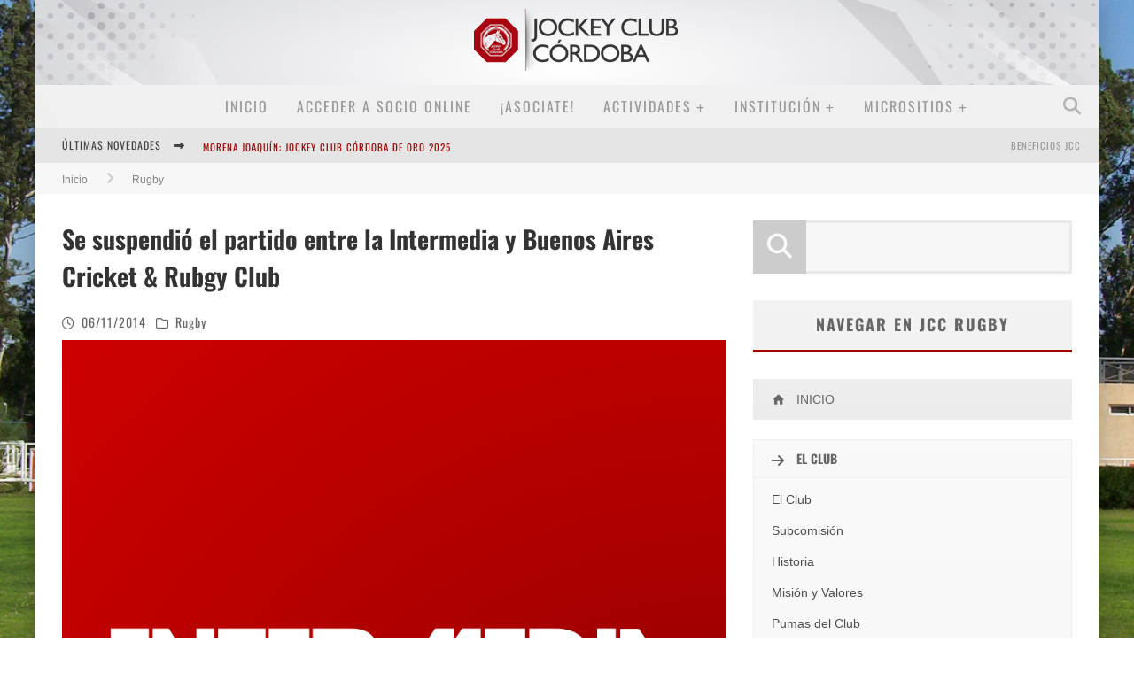

--- FILE ---
content_type: text/html; charset=UTF-8
request_url: https://www.jockeyclubcordoba.com.ar/rugby/se-suspendio-el-partido-entre-la-intermedia-y-buenos-aires-cricket-rubgy-club-2/
body_size: 162999
content:

<!DOCTYPE html>

<!--[if lt IE 7]><html lang="es" class="no-js lt-ie9 lt-ie8 lt-ie7"> <![endif]-->
<!--[if (IE 7)&!(IEMobile)]><html lang="es" class="no-js lt-ie9 lt-ie8"><![endif]-->
<!--[if (IE 8)&!(IEMobile)]><html lang="es" class="no-js lt-ie9"><![endif]-->
<!--[if gt IE 8]><!--> <html lang="es" class="no-js"><!--<![endif]-->

	<head>

		<meta charset="utf-8">

		<!-- Google Chrome Frame for IE -->
		<!--[if IE]><meta http-equiv="X-UA-Compatible" content="IE=edge" /><![endif]-->
		<!-- mobile meta -->
                    <meta name="viewport" content="width=device-width, initial-scale=1.0"/>
        
		<link rel="pingback" href="https://www.jockeyclubcordoba.com.ar/xmlrpc.php">

		
		<!-- head functions -->
		<title>Se suspendió el partido entre la Intermedia y Buenos Aires Cricket &#038; Rubgy Club &#8211; Jockey Club Córdoba</title>
<meta name='robots' content='max-image-preview:large' />
<link rel='dns-prefetch' href='//fonts.googleapis.com' />
<link rel="alternate" type="application/rss+xml" title="Jockey Club Córdoba &raquo; Feed" href="https://www.jockeyclubcordoba.com.ar/feed/" />
<link rel="alternate" type="application/rss+xml" title="Jockey Club Córdoba &raquo; Feed de los comentarios" href="https://www.jockeyclubcordoba.com.ar/comments/feed/" />
<link rel="alternate" type="application/rss+xml" title="Jockey Club Córdoba &raquo; Comentario Se suspendió el partido entre la Intermedia y Buenos Aires Cricket &#038; Rubgy Club del feed" href="https://www.jockeyclubcordoba.com.ar/rugby/se-suspendio-el-partido-entre-la-intermedia-y-buenos-aires-cricket-rubgy-club-2/feed/" />
<link rel="alternate" title="oEmbed (JSON)" type="application/json+oembed" href="https://www.jockeyclubcordoba.com.ar/wp-json/oembed/1.0/embed?url=https%3A%2F%2Fwww.jockeyclubcordoba.com.ar%2Frugby%2Fse-suspendio-el-partido-entre-la-intermedia-y-buenos-aires-cricket-rubgy-club-2%2F" />
<link rel="alternate" title="oEmbed (XML)" type="text/xml+oembed" href="https://www.jockeyclubcordoba.com.ar/wp-json/oembed/1.0/embed?url=https%3A%2F%2Fwww.jockeyclubcordoba.com.ar%2Frugby%2Fse-suspendio-el-partido-entre-la-intermedia-y-buenos-aires-cricket-rubgy-club-2%2F&#038;format=xml" />
<style id='wp-img-auto-sizes-contain-inline-css' type='text/css'>
img:is([sizes=auto i],[sizes^="auto," i]){contain-intrinsic-size:3000px 1500px}
/*# sourceURL=wp-img-auto-sizes-contain-inline-css */
</style>
<link rel='stylesheet' id='mycred-woo-frontend-css-css' href='https://www.jockeyclubcordoba.com.ar/wp-content/plugins/mycred/addons/gateway/carts/block-compatibility/build/mycred-woo-block-style.css' type='text/css' media='all' />
<style id='wp-emoji-styles-inline-css' type='text/css'>

	img.wp-smiley, img.emoji {
		display: inline !important;
		border: none !important;
		box-shadow: none !important;
		height: 1em !important;
		width: 1em !important;
		margin: 0 0.07em !important;
		vertical-align: -0.1em !important;
		background: none !important;
		padding: 0 !important;
	}
/*# sourceURL=wp-emoji-styles-inline-css */
</style>
<link rel='stylesheet' id='wp-block-library-css' href='https://www.jockeyclubcordoba.com.ar/wp-includes/css/dist/block-library/style.min.css' type='text/css' media='all' />
<style id='global-styles-inline-css' type='text/css'>
:root{--wp--preset--aspect-ratio--square: 1;--wp--preset--aspect-ratio--4-3: 4/3;--wp--preset--aspect-ratio--3-4: 3/4;--wp--preset--aspect-ratio--3-2: 3/2;--wp--preset--aspect-ratio--2-3: 2/3;--wp--preset--aspect-ratio--16-9: 16/9;--wp--preset--aspect-ratio--9-16: 9/16;--wp--preset--color--black: #000000;--wp--preset--color--cyan-bluish-gray: #abb8c3;--wp--preset--color--white: #ffffff;--wp--preset--color--pale-pink: #f78da7;--wp--preset--color--vivid-red: #cf2e2e;--wp--preset--color--luminous-vivid-orange: #ff6900;--wp--preset--color--luminous-vivid-amber: #fcb900;--wp--preset--color--light-green-cyan: #7bdcb5;--wp--preset--color--vivid-green-cyan: #00d084;--wp--preset--color--pale-cyan-blue: #8ed1fc;--wp--preset--color--vivid-cyan-blue: #0693e3;--wp--preset--color--vivid-purple: #9b51e0;--wp--preset--gradient--vivid-cyan-blue-to-vivid-purple: linear-gradient(135deg,rgb(6,147,227) 0%,rgb(155,81,224) 100%);--wp--preset--gradient--light-green-cyan-to-vivid-green-cyan: linear-gradient(135deg,rgb(122,220,180) 0%,rgb(0,208,130) 100%);--wp--preset--gradient--luminous-vivid-amber-to-luminous-vivid-orange: linear-gradient(135deg,rgb(252,185,0) 0%,rgb(255,105,0) 100%);--wp--preset--gradient--luminous-vivid-orange-to-vivid-red: linear-gradient(135deg,rgb(255,105,0) 0%,rgb(207,46,46) 100%);--wp--preset--gradient--very-light-gray-to-cyan-bluish-gray: linear-gradient(135deg,rgb(238,238,238) 0%,rgb(169,184,195) 100%);--wp--preset--gradient--cool-to-warm-spectrum: linear-gradient(135deg,rgb(74,234,220) 0%,rgb(151,120,209) 20%,rgb(207,42,186) 40%,rgb(238,44,130) 60%,rgb(251,105,98) 80%,rgb(254,248,76) 100%);--wp--preset--gradient--blush-light-purple: linear-gradient(135deg,rgb(255,206,236) 0%,rgb(152,150,240) 100%);--wp--preset--gradient--blush-bordeaux: linear-gradient(135deg,rgb(254,205,165) 0%,rgb(254,45,45) 50%,rgb(107,0,62) 100%);--wp--preset--gradient--luminous-dusk: linear-gradient(135deg,rgb(255,203,112) 0%,rgb(199,81,192) 50%,rgb(65,88,208) 100%);--wp--preset--gradient--pale-ocean: linear-gradient(135deg,rgb(255,245,203) 0%,rgb(182,227,212) 50%,rgb(51,167,181) 100%);--wp--preset--gradient--electric-grass: linear-gradient(135deg,rgb(202,248,128) 0%,rgb(113,206,126) 100%);--wp--preset--gradient--midnight: linear-gradient(135deg,rgb(2,3,129) 0%,rgb(40,116,252) 100%);--wp--preset--font-size--small: 13px;--wp--preset--font-size--medium: 20px;--wp--preset--font-size--large: 36px;--wp--preset--font-size--x-large: 42px;--wp--preset--spacing--20: 0.44rem;--wp--preset--spacing--30: 0.67rem;--wp--preset--spacing--40: 1rem;--wp--preset--spacing--50: 1.5rem;--wp--preset--spacing--60: 2.25rem;--wp--preset--spacing--70: 3.38rem;--wp--preset--spacing--80: 5.06rem;--wp--preset--shadow--natural: 6px 6px 9px rgba(0, 0, 0, 0.2);--wp--preset--shadow--deep: 12px 12px 50px rgba(0, 0, 0, 0.4);--wp--preset--shadow--sharp: 6px 6px 0px rgba(0, 0, 0, 0.2);--wp--preset--shadow--outlined: 6px 6px 0px -3px rgb(255, 255, 255), 6px 6px rgb(0, 0, 0);--wp--preset--shadow--crisp: 6px 6px 0px rgb(0, 0, 0);}:where(.is-layout-flex){gap: 0.5em;}:where(.is-layout-grid){gap: 0.5em;}body .is-layout-flex{display: flex;}.is-layout-flex{flex-wrap: wrap;align-items: center;}.is-layout-flex > :is(*, div){margin: 0;}body .is-layout-grid{display: grid;}.is-layout-grid > :is(*, div){margin: 0;}:where(.wp-block-columns.is-layout-flex){gap: 2em;}:where(.wp-block-columns.is-layout-grid){gap: 2em;}:where(.wp-block-post-template.is-layout-flex){gap: 1.25em;}:where(.wp-block-post-template.is-layout-grid){gap: 1.25em;}.has-black-color{color: var(--wp--preset--color--black) !important;}.has-cyan-bluish-gray-color{color: var(--wp--preset--color--cyan-bluish-gray) !important;}.has-white-color{color: var(--wp--preset--color--white) !important;}.has-pale-pink-color{color: var(--wp--preset--color--pale-pink) !important;}.has-vivid-red-color{color: var(--wp--preset--color--vivid-red) !important;}.has-luminous-vivid-orange-color{color: var(--wp--preset--color--luminous-vivid-orange) !important;}.has-luminous-vivid-amber-color{color: var(--wp--preset--color--luminous-vivid-amber) !important;}.has-light-green-cyan-color{color: var(--wp--preset--color--light-green-cyan) !important;}.has-vivid-green-cyan-color{color: var(--wp--preset--color--vivid-green-cyan) !important;}.has-pale-cyan-blue-color{color: var(--wp--preset--color--pale-cyan-blue) !important;}.has-vivid-cyan-blue-color{color: var(--wp--preset--color--vivid-cyan-blue) !important;}.has-vivid-purple-color{color: var(--wp--preset--color--vivid-purple) !important;}.has-black-background-color{background-color: var(--wp--preset--color--black) !important;}.has-cyan-bluish-gray-background-color{background-color: var(--wp--preset--color--cyan-bluish-gray) !important;}.has-white-background-color{background-color: var(--wp--preset--color--white) !important;}.has-pale-pink-background-color{background-color: var(--wp--preset--color--pale-pink) !important;}.has-vivid-red-background-color{background-color: var(--wp--preset--color--vivid-red) !important;}.has-luminous-vivid-orange-background-color{background-color: var(--wp--preset--color--luminous-vivid-orange) !important;}.has-luminous-vivid-amber-background-color{background-color: var(--wp--preset--color--luminous-vivid-amber) !important;}.has-light-green-cyan-background-color{background-color: var(--wp--preset--color--light-green-cyan) !important;}.has-vivid-green-cyan-background-color{background-color: var(--wp--preset--color--vivid-green-cyan) !important;}.has-pale-cyan-blue-background-color{background-color: var(--wp--preset--color--pale-cyan-blue) !important;}.has-vivid-cyan-blue-background-color{background-color: var(--wp--preset--color--vivid-cyan-blue) !important;}.has-vivid-purple-background-color{background-color: var(--wp--preset--color--vivid-purple) !important;}.has-black-border-color{border-color: var(--wp--preset--color--black) !important;}.has-cyan-bluish-gray-border-color{border-color: var(--wp--preset--color--cyan-bluish-gray) !important;}.has-white-border-color{border-color: var(--wp--preset--color--white) !important;}.has-pale-pink-border-color{border-color: var(--wp--preset--color--pale-pink) !important;}.has-vivid-red-border-color{border-color: var(--wp--preset--color--vivid-red) !important;}.has-luminous-vivid-orange-border-color{border-color: var(--wp--preset--color--luminous-vivid-orange) !important;}.has-luminous-vivid-amber-border-color{border-color: var(--wp--preset--color--luminous-vivid-amber) !important;}.has-light-green-cyan-border-color{border-color: var(--wp--preset--color--light-green-cyan) !important;}.has-vivid-green-cyan-border-color{border-color: var(--wp--preset--color--vivid-green-cyan) !important;}.has-pale-cyan-blue-border-color{border-color: var(--wp--preset--color--pale-cyan-blue) !important;}.has-vivid-cyan-blue-border-color{border-color: var(--wp--preset--color--vivid-cyan-blue) !important;}.has-vivid-purple-border-color{border-color: var(--wp--preset--color--vivid-purple) !important;}.has-vivid-cyan-blue-to-vivid-purple-gradient-background{background: var(--wp--preset--gradient--vivid-cyan-blue-to-vivid-purple) !important;}.has-light-green-cyan-to-vivid-green-cyan-gradient-background{background: var(--wp--preset--gradient--light-green-cyan-to-vivid-green-cyan) !important;}.has-luminous-vivid-amber-to-luminous-vivid-orange-gradient-background{background: var(--wp--preset--gradient--luminous-vivid-amber-to-luminous-vivid-orange) !important;}.has-luminous-vivid-orange-to-vivid-red-gradient-background{background: var(--wp--preset--gradient--luminous-vivid-orange-to-vivid-red) !important;}.has-very-light-gray-to-cyan-bluish-gray-gradient-background{background: var(--wp--preset--gradient--very-light-gray-to-cyan-bluish-gray) !important;}.has-cool-to-warm-spectrum-gradient-background{background: var(--wp--preset--gradient--cool-to-warm-spectrum) !important;}.has-blush-light-purple-gradient-background{background: var(--wp--preset--gradient--blush-light-purple) !important;}.has-blush-bordeaux-gradient-background{background: var(--wp--preset--gradient--blush-bordeaux) !important;}.has-luminous-dusk-gradient-background{background: var(--wp--preset--gradient--luminous-dusk) !important;}.has-pale-ocean-gradient-background{background: var(--wp--preset--gradient--pale-ocean) !important;}.has-electric-grass-gradient-background{background: var(--wp--preset--gradient--electric-grass) !important;}.has-midnight-gradient-background{background: var(--wp--preset--gradient--midnight) !important;}.has-small-font-size{font-size: var(--wp--preset--font-size--small) !important;}.has-medium-font-size{font-size: var(--wp--preset--font-size--medium) !important;}.has-large-font-size{font-size: var(--wp--preset--font-size--large) !important;}.has-x-large-font-size{font-size: var(--wp--preset--font-size--x-large) !important;}
/*# sourceURL=global-styles-inline-css */
</style>

<style id='classic-theme-styles-inline-css' type='text/css'>
/*! This file is auto-generated */
.wp-block-button__link{color:#fff;background-color:#32373c;border-radius:9999px;box-shadow:none;text-decoration:none;padding:calc(.667em + 2px) calc(1.333em + 2px);font-size:1.125em}.wp-block-file__button{background:#32373c;color:#fff;text-decoration:none}
/*# sourceURL=/wp-includes/css/classic-themes.min.css */
</style>
<link rel='stylesheet' id='nta-css-popup-css' href='https://www.jockeyclubcordoba.com.ar/wp-content/plugins/wp-whatsapp/assets/dist/css/style.css' type='text/css' media='all' />
<link rel='stylesheet' id='pi-dcw-css' href='https://www.jockeyclubcordoba.com.ar/wp-content/plugins/add-to-cart-direct-checkout-for-woocommerce/public/css/pi-dcw-public.css' type='text/css' media='all' />
<style id='pi-dcw-inline-css' type='text/css'>

		.pisol_buy_now_button{
			color:#ffffff !important;
			background-color: #ee6443 !important;
		}
		
/*# sourceURL=pi-dcw-inline-css */
</style>
<link rel='stylesheet' id='DOPBSP-css-dopselect-css' href='https://www.jockeyclubcordoba.com.ar/wp-content/plugins/dopbsp/libraries/css/jquery.dop.Select.css' type='text/css' media='all' />
<link rel='stylesheet' id='ihc_front_end_style-css' href='https://www.jockeyclubcordoba.com.ar/wp-content/plugins/indeed-membership-pro/assets/css/style.min.css' type='text/css' media='all' />
<link rel='stylesheet' id='ihc_templates_style-css' href='https://www.jockeyclubcordoba.com.ar/wp-content/plugins/indeed-membership-pro/assets/css/templates.min.css' type='text/css' media='all' />
<link rel='stylesheet' id='woocommerce-layout-css' href='https://www.jockeyclubcordoba.com.ar/wp-content/plugins/woocommerce/assets/css/woocommerce-layout.css' type='text/css' media='all' />
<link rel='stylesheet' id='woocommerce-smallscreen-css' href='https://www.jockeyclubcordoba.com.ar/wp-content/plugins/woocommerce/assets/css/woocommerce-smallscreen.css' type='text/css' media='only screen and (max-width: 768px)' />
<link rel='stylesheet' id='woocommerce-general-css' href='https://www.jockeyclubcordoba.com.ar/wp-content/plugins/woocommerce/assets/css/woocommerce.css' type='text/css' media='all' />
<style id='woocommerce-inline-inline-css' type='text/css'>
.woocommerce form .form-row .required { visibility: visible; }
/*# sourceURL=woocommerce-inline-inline-css */
</style>
<link rel='stylesheet' id='mycred-front-css' href='https://www.jockeyclubcordoba.com.ar/wp-content/plugins/mycred/assets/css/mycred-front.css' type='text/css' media='all' />
<link rel='stylesheet' id='mycred-social-share-icons-css' href='https://www.jockeyclubcordoba.com.ar/wp-content/plugins/mycred/assets/css/mycred-social-icons.css' type='text/css' media='all' />
<link rel='stylesheet' id='mycred-social-share-style-css' href='https://www.jockeyclubcordoba.com.ar/wp-content/plugins/mycred/assets/css/mycred-social-share.css' type='text/css' media='all' />
<link rel='stylesheet' id='cb-main-stylesheet-css' href='https://www.jockeyclubcordoba.com.ar/wp-content/themes/jockeymag/library/css/style.min.css' type='text/css' media='all' />
<link rel='stylesheet' id='cb-font-stylesheet-css' href='//fonts.googleapis.com/css' type='text/css' media='all' />
<!--[if lt IE 9]>
<link rel='stylesheet' id='cb-ie-only-css' href='https://www.jockeyclubcordoba.com.ar/wp-content/themes/jockeymag/library/css/ie.css' type='text/css' media='all' />
<![endif]-->
<link rel='stylesheet' id='cb-woocommerce-stylesheet-css' href='https://www.jockeyclubcordoba.com.ar/wp-content/themes/jockeymag/woocommerce/css/woocommerce.css' type='text/css' media='all' />
<script type="text/javascript" src="https://www.jockeyclubcordoba.com.ar/wp-includes/js/jquery/jquery.min.js" id="jquery-core-js"></script>
<script type="text/javascript" src="https://www.jockeyclubcordoba.com.ar/wp-includes/js/jquery/jquery-migrate.min.js" id="jquery-migrate-js"></script>
<script type="text/javascript" id="pi-dcw-js-extra">
/* <![CDATA[ */
var pisol_dcw_setting = {"ajax_url":"https://www.jockeyclubcordoba.com.ar/wp-admin/admin-ajax.php"};
//# sourceURL=pi-dcw-js-extra
/* ]]> */
</script>
<script type="text/javascript" src="https://www.jockeyclubcordoba.com.ar/wp-content/plugins/add-to-cart-direct-checkout-for-woocommerce/public/js/pi-dcw-public.js" id="pi-dcw-js"></script>
<script type="text/javascript" src="https://www.jockeyclubcordoba.com.ar/wp-content/plugins/dopbsp/libraries/js/dop-prototypes.js" id="DOP-js-prototypes-js"></script>
<script type="text/javascript" src="https://www.jockeyclubcordoba.com.ar/wp-content/plugins/dopbsp/assets/js/jquery.dop.frontend.BSPSearchWidget.js" id="DOPBSP-js-frontend-search-widget-js"></script>
<script type="text/javascript" id="ihc-front_end_js-js-extra">
/* <![CDATA[ */
var ihc_translated_labels = {"delete_level":"Are you sure you want to delete this membership?","cancel_level":"Are you sure you want to cancel this membership?"};
//# sourceURL=ihc-front_end_js-js-extra
/* ]]> */
</script>
<script type="text/javascript" src="https://www.jockeyclubcordoba.com.ar/wp-content/plugins/indeed-membership-pro/assets/js/functions.min.js" id="ihc-front_end_js-js"></script>
<script type="text/javascript" id="ihc-front_end_js-js-after">
/* <![CDATA[ */
var ihc_site_url='https://www.jockeyclubcordoba.com.ar';
var ihc_plugin_url='https://www.jockeyclubcordoba.com.ar/wp-content/plugins/indeed-membership-pro/';
var ihc_ajax_url='https://www.jockeyclubcordoba.com.ar/wp-admin/admin-ajax.php';
var ihcStripeMultiply='100';
//# sourceURL=ihc-front_end_js-js-after
/* ]]> */
</script>
<script type="text/javascript" src="https://www.jockeyclubcordoba.com.ar/wp-content/plugins/woocommerce/assets/js/jquery-blockui/jquery.blockUI.min.js" id="wc-jquery-blockui-js" data-wp-strategy="defer"></script>
<script type="text/javascript" id="wc-add-to-cart-js-extra">
/* <![CDATA[ */
var wc_add_to_cart_params = {"ajax_url":"/wp-admin/admin-ajax.php","wc_ajax_url":"/?wc-ajax=%%endpoint%%","i18n_view_cart":"Ver carrito","cart_url":"https://www.jockeyclubcordoba.com.ar/cart/","is_cart":"","cart_redirect_after_add":"no"};
//# sourceURL=wc-add-to-cart-js-extra
/* ]]> */
</script>
<script type="text/javascript" src="https://www.jockeyclubcordoba.com.ar/wp-content/plugins/woocommerce/assets/js/frontend/add-to-cart.min.js" id="wc-add-to-cart-js" data-wp-strategy="defer"></script>
<script type="text/javascript" src="https://www.jockeyclubcordoba.com.ar/wp-content/plugins/woocommerce/assets/js/js-cookie/js.cookie.min.js" id="wc-js-cookie-js" defer="defer" data-wp-strategy="defer"></script>
<script type="text/javascript" id="woocommerce-js-extra">
/* <![CDATA[ */
var woocommerce_params = {"ajax_url":"/wp-admin/admin-ajax.php","wc_ajax_url":"/?wc-ajax=%%endpoint%%","i18n_password_show":"Mostrar contrase\u00f1a","i18n_password_hide":"Ocultar contrase\u00f1a"};
//# sourceURL=woocommerce-js-extra
/* ]]> */
</script>
<script type="text/javascript" src="https://www.jockeyclubcordoba.com.ar/wp-content/plugins/woocommerce/assets/js/frontend/woocommerce.min.js" id="woocommerce-js" defer="defer" data-wp-strategy="defer"></script>
<script type="text/javascript" src="https://www.jockeyclubcordoba.com.ar/wp-content/plugins/js_composer/assets/js/vendors/woocommerce-add-to-cart.js" id="vc_woocommerce-add-to-cart-js-js"></script>
<script type="text/javascript" src="https://www.jockeyclubcordoba.com.ar/wp-content/themes/jockeymag/library/js/modernizr.custom.min.js" id="cb-modernizr-js"></script>
<script></script><link rel="https://api.w.org/" href="https://www.jockeyclubcordoba.com.ar/wp-json/" /><link rel="alternate" title="JSON" type="application/json" href="https://www.jockeyclubcordoba.com.ar/wp-json/wp/v2/posts/406642" /><link rel="canonical" href="https://www.jockeyclubcordoba.com.ar/rugby/se-suspendio-el-partido-entre-la-intermedia-y-buenos-aires-cricket-rubgy-club-2/" />
<meta name='ump-hash' content='MTMuNXwyMDI0MDMxM3wx'><meta name='ump-token' content='fc98d757ff'><!-- Stream WordPress user activity plugin v4.1.1 -->


<!-- WPMobile.App -->
<meta name="theme-color" content="#a60411" />
<meta name="msapplication-navbutton-color" content="#a60411" />
<meta name="apple-mobile-web-app-status-bar-style" content="#a60411" />
<!-- / WPMobile.App -->

<style>.cb-base-color, .cb-overlay-stars .fa-star, #cb-vote .fa-star, .cb-review-box .cb-score-box, .bbp-submit-wrapper button, .bbp-submit-wrapper button:visited, .buddypress .cb-cat-header #cb-cat-title a,  .buddypress .cb-cat-header #cb-cat-title a:visited, .woocommerce .star-rating:before, .woocommerce-page .star-rating:before, .woocommerce .star-rating span, .woocommerce-page .star-rating span, .woocommerce .stars a {
            color:#a30000;
        }#cb-search-modal .cb-header, .cb-join-modal .cb-header, .lwa .cb-header, .cb-review-box .cb-score-box, .bbp-submit-wrapper button, #buddypress button:hover, #buddypress a.button:hover, #buddypress a.button:focus, #buddypress input[type=submit]:hover, #buddypress input[type=button]:hover, #buddypress input[type=reset]:hover, #buddypress ul.button-nav li a:hover, #buddypress ul.button-nav li.current a, #buddypress div.generic-button a:hover, #buddypress .comment-reply-link:hover, #buddypress .activity-list li.load-more:hover, #buddypress #groups-list .generic-button a:hover {
            border-color: #a30000;
        }.cb-sidebar-widget .cb-sidebar-widget-title, .cb-multi-widget .tabbernav .tabberactive, .cb-author-page .cb-author-details .cb-meta .cb-author-page-contact, .cb-about-page .cb-author-line .cb-author-details .cb-meta .cb-author-page-contact, .cb-page-header, .cb-404-header, .cb-cat-header, #cb-footer #cb-widgets .cb-footer-widget-title span, #wp-calendar caption, .cb-tabs ul .current, .cb-tabs ul .ui-state-active, #bbpress-forums li.bbp-header, #buddypress #members-list .cb-member-list-box .item .item-title, #buddypress div.item-list-tabs ul li.selected, #buddypress div.item-list-tabs ul li.current, #buddypress .item-list-tabs ul li:hover, .woocommerce div.product .woocommerce-tabs ul.tabs li.active {
            border-bottom-color: #a30000 ;
        }#cb-main-menu .current-post-ancestor, #cb-main-menu .current-menu-item, #cb-main-menu .current-menu-ancestor, #cb-main-menu .current-post-parent, #cb-main-menu .current-menu-parent, #cb-main-menu .current_page_item, #cb-main-menu .current-page-ancestor, #cb-main-menu .current-category-ancestor, .cb-review-box .cb-bar .cb-overlay span, #cb-accent-color, .cb-highlight, #buddypress button:hover, #buddypress a.button:hover, #buddypress a.button:focus, #buddypress input[type=submit]:hover, #buddypress input[type=button]:hover, #buddypress input[type=reset]:hover, #buddypress ul.button-nav li a:hover, #buddypress ul.button-nav li.current a, #buddypress div.generic-button a:hover, #buddypress .comment-reply-link:hover, #buddypress .activity-list li.load-more:hover, #buddypress #groups-list .generic-button a:hover {
            background-color: #a30000;
        }.woocommerce ul.products li.product, .woocommerce-page ul.products li.product, .woocommerce ul.products li.product, .woocommerce-page ul.products li.product, .woocommerce .related ul.products li.product, .woocommerce .related ul li.product, .woocommerce .upsells.products ul.products li.product, .woocommerce .upsells.products ul li.product, .woocommerce-page .related ul.products li.product, .woocommerce-page .related ul li.product, .woocommerce-page .upsells.products ul.products li.product, .woocommerce-page .upsells.products ul li.product, .cb-woocommerce-page {
            border-bottom-color: #a30000 ;
        }.woocommerce a.button:hover, .woocommerce-page a.button:hover, .woocommerce button.button:hover, .woocommerce-page button.button:hover, .woocommerce input.button:hover, .woocommerce-page input.button:hover, .woocommerce #respond input#submit:hover, .woocommerce-page #respond input#submit:hover, .woocommerce #content input.button:hover, .woocommerce-page #content input.button:hover, .added_to_cart, .woocommerce #respond input#submit.alt, .woocommerce-page #respond input#submit.alt, .woocommerce #content input.button.alt, .woocommerce-page #content input.button.alt, .woocommerce .quantity .plus:hover, .woocommerce-page .quantity .plus:hover, .woocommerce #content .quantity .plus:hover, .woocommerce-page #content .quantity .plus:hover, .woocommerce .quantity .minus:hover, .woocommerce-page .quantity .minus:hover, .woocommerce #content .quantity .minus:hover, .woocommerce-page #content .quantity .minus:hover, .woocommerce a.button.alt:hover, .woocommerce-page a.button.alt:hover, .woocommerce button.button.alt:hover, .woocommerce-page button.button.alt:hover, .woocommerce input.button.alt:hover, .woocommerce-page input.button.alt:hover, .woocommerce #respond input#submit.alt:hover, .woocommerce-page #respond input#submit.alt:hover, .woocommerce #content input.button.alt:hover, .woocommerce-page #content input.button.alt:hover, .woocommerce input.checkout-button.button, .woocommerce input.button#place_order, .widget_shopping_cart .button.checkout, .woocommerce .cart-collaterals .shipping_calculator a:hover, .woocommerce-page .cart-collaterals .shipping_calculator a:hover, .woocommerce .shipping-calculator-button:hover {
                background: #a30000;
            }.woocommerce .woocommerce-message:before, .woocomerce-page .woocommerce-message:before, .woocommerce .woocommerce-info:before {
                background-color: #a30000;
            }.woocommerce div.product span.price, .woocommerce-page div.product span.price, .woocommerce #content div.product span.price, .woocommerce-page #content div.product span.price, .woocommerce div.product p.price, .woocommerce-page div.product p.price, .woocommerce #content div.product p.price, .woocommerce-page #content div.product p.price, .woocommerce .woocommerce-product-rating, .woocommerce-page .woocommerce-product-rating .woocommerce-review-link   {
                color: #a30000;
            }</style><style type="text/css">
                                                 body, #respond { font-family: 'Open Sans', sans-serif; }
                                                 h1, h2, h3, h4, h5, h6, .h1, .h2, .h3, .h4, .h5, .h6, #cb-nav-bar #cb-main-menu ul li > a, .cb-author-posts-count, .cb-author-title, .cb-author-position, .search  .s, .cb-review-box .cb-bar, .cb-review-box .cb-score-box, .cb-review-box .cb-title, #cb-review-title, .cb-title-subtle, #cb-top-menu a, .tabbernav, #cb-next-link a, #cb-previous-link a, .cb-review-ext-box .cb-score, .tipper-positioner, .cb-caption, .cb-button, #wp-calendar caption, .forum-titles, .bbp-submit-wrapper button, #bbpress-forums li.bbp-header, #bbpress-forums fieldset.bbp-form .bbp-the-content-wrapper input, #bbpress-forums .bbp-forum-title, #bbpress-forums .bbp-topic-permalink, .widget_display_stats dl dt, .cb-lwa-profile .cb-block, #buddypress #members-list .cb-member-list-box .item .item-title, #buddypress div.item-list-tabs ul li, #buddypress .activity-list li.load-more, #buddypress a.activity-time-since, #buddypress ul#groups-list li div.meta, .widget.buddypress div.item-options, .cb-activity-stream #buddypress .activity-header .time-since, .cb-font-header, .woocommerce table.shop_table th, .woocommerce-page table.shop_table th, .cb-infinite-scroll a, .cb-no-more-posts { font-family:'Oswald', sans-serif; }
                     </style><script>
  (function(i,s,o,g,r,a,m){i['GoogleAnalyticsObject']=r;i[r]=i[r]||function(){
  (i[r].q=i[r].q||[]).push(arguments)},i[r].l=1*new Date();a=s.createElement(o),
  m=s.getElementsByTagName(o)[0];a.async=1;a.src=g;m.parentNode.insertBefore(a,m)
  })(window,document,'script','//www.google-analytics.com/analytics.js','ga');

  ga('create', 'UA-65086872-1', 'auto');
  ga('send', 'pageview');

</script><style type="text/css">@media only screen and (min-width: 768px) {.woocommerce ul.products.columns-3 li.product, .woocommerce-page ul.products.columns-3 li.product {
    width: 30%;
}}
#wpadminbar #wp-admin-bar-wp-logo > .ab-item {
  padding: 0 7px;
  display: none;
}

p.order-again {display: none;}
#cb-top-menu .cb-breaking-news ul li a { color:#a30000; }body {color:#474747; }.header { background-image: url(https://www.jockeyclubcordoba.com.ar/wp-content/uploads/2014/03/Background-JCC2016-01-01.png);background-repeat: stretch;background-position: center top; }</style><!-- end custom css --><meta property="og:image" content="https://www.jockeyclubcordoba.com.ar/wp-content/uploads/2014/05/Intermedia-1.png">	<noscript><style>.woocommerce-product-gallery{ opacity: 1 !important; }</style></noscript>
	<meta name="generator" content="Powered by WPBakery Page Builder - drag and drop page builder for WordPress."/>
<style>#cb-nav-bar #cb-main-menu .main-nav .menu-item-21:hover,
                                         #cb-nav-bar #cb-main-menu .main-nav .menu-item-21:focus,
                                         #cb-nav-bar #cb-main-menu .main-nav .menu-item-21 .cb-sub-menu li .cb-grandchild-menu,
                                         #cb-nav-bar #cb-main-menu .main-nav .menu-item-21 .cb-sub-menu { background:#ad0312!important; }
                                         #cb-nav-bar #cb-main-menu .main-nav .menu-item-21 .cb-mega-menu .cb-sub-menu li a { border-bottom-color:#ad0312!important; }
#cb-nav-bar #cb-main-menu .main-nav .menu-item-29239:hover,
                                         #cb-nav-bar #cb-main-menu .main-nav .menu-item-29239:focus,
                                         #cb-nav-bar #cb-main-menu .main-nav .menu-item-29239 .cb-sub-menu li .cb-grandchild-menu,
                                         #cb-nav-bar #cb-main-menu .main-nav .menu-item-29239 .cb-sub-menu { background:#ad0312!important; }
                                         #cb-nav-bar #cb-main-menu .main-nav .menu-item-29239 .cb-mega-menu .cb-sub-menu li a { border-bottom-color:#ad0312!important; }
#cb-nav-bar #cb-main-menu .main-nav .menu-item-6133:hover,
                                         #cb-nav-bar #cb-main-menu .main-nav .menu-item-6133:focus,
                                         #cb-nav-bar #cb-main-menu .main-nav .menu-item-6133 .cb-sub-menu li .cb-grandchild-menu,
                                         #cb-nav-bar #cb-main-menu .main-nav .menu-item-6133 .cb-sub-menu { background:#ad0312!important; }
                                         #cb-nav-bar #cb-main-menu .main-nav .menu-item-6133 .cb-mega-menu .cb-sub-menu li a { border-bottom-color:#ad0312!important; }
#cb-nav-bar #cb-main-menu .main-nav .menu-item-378533:hover,
                                             #cb-nav-bar #cb-main-menu .main-nav .menu-item-378533:focus,
                                             #cb-nav-bar #cb-main-menu .main-nav .menu-item-378533 .cb-sub-menu li .cb-grandchild-menu,
                                             #cb-nav-bar #cb-main-menu .main-nav .menu-item-378533 .cb-sub-menu { background:#ad0312!important; }
                                             #cb-nav-bar #cb-main-menu .main-nav .menu-item-378533 .cb-mega-menu .cb-sub-menu li a { border-bottom-color:#ad0312!important; }
#cb-nav-bar #cb-main-menu .main-nav .menu-item-20259:hover,
                                             #cb-nav-bar #cb-main-menu .main-nav .menu-item-20259:focus,
                                             #cb-nav-bar #cb-main-menu .main-nav .menu-item-20259 .cb-sub-menu li .cb-grandchild-menu,
                                             #cb-nav-bar #cb-main-menu .main-nav .menu-item-20259 .cb-sub-menu { background:#ad0312!important; }
                                             #cb-nav-bar #cb-main-menu .main-nav .menu-item-20259 .cb-mega-menu .cb-sub-menu li a { border-bottom-color:#ad0312!important; }
#cb-nav-bar #cb-main-menu .main-nav .menu-item-9528:hover,
                                             #cb-nav-bar #cb-main-menu .main-nav .menu-item-9528:focus,
                                             #cb-nav-bar #cb-main-menu .main-nav .menu-item-9528 .cb-sub-menu li .cb-grandchild-menu,
                                             #cb-nav-bar #cb-main-menu .main-nav .menu-item-9528 .cb-sub-menu { background:#ad0312!important; }
                                             #cb-nav-bar #cb-main-menu .main-nav .menu-item-9528 .cb-mega-menu .cb-sub-menu li a { border-bottom-color:#ad0312!important; }
#cb-nav-bar #cb-main-menu .main-nav .menu-item-24345:hover,
                                             #cb-nav-bar #cb-main-menu .main-nav .menu-item-24345:focus,
                                             #cb-nav-bar #cb-main-menu .main-nav .menu-item-24345 .cb-sub-menu li .cb-grandchild-menu,
                                             #cb-nav-bar #cb-main-menu .main-nav .menu-item-24345 .cb-sub-menu { background:#a30000!important; }
                                             #cb-nav-bar #cb-main-menu .main-nav .menu-item-24345 .cb-mega-menu .cb-sub-menu li a { border-bottom-color:#a30000!important; }
#cb-nav-bar #cb-main-menu .main-nav .menu-item-6082:hover,
                                             #cb-nav-bar #cb-main-menu .main-nav .menu-item-6082:focus,
                                             #cb-nav-bar #cb-main-menu .main-nav .menu-item-6082 .cb-sub-menu li .cb-grandchild-menu,
                                             #cb-nav-bar #cb-main-menu .main-nav .menu-item-6082 .cb-sub-menu { background:#B84832!important; }
                                             #cb-nav-bar #cb-main-menu .main-nav .menu-item-6082 .cb-mega-menu .cb-sub-menu li a { border-bottom-color:#B84832!important; }
#cb-nav-bar #cb-main-menu .main-nav .menu-item-6551:hover,
                                         #cb-nav-bar #cb-main-menu .main-nav .menu-item-6551:focus,
                                         #cb-nav-bar #cb-main-menu .main-nav .menu-item-6551 .cb-sub-menu li .cb-grandchild-menu,
                                         #cb-nav-bar #cb-main-menu .main-nav .menu-item-6551 .cb-sub-menu { background:#ad0312!important; }
                                         #cb-nav-bar #cb-main-menu .main-nav .menu-item-6551 .cb-mega-menu .cb-sub-menu li a { border-bottom-color:#ad0312!important; }
#cb-nav-bar #cb-main-menu .main-nav .menu-item-6083:hover,
                                             #cb-nav-bar #cb-main-menu .main-nav .menu-item-6083:focus,
                                             #cb-nav-bar #cb-main-menu .main-nav .menu-item-6083 .cb-sub-menu li .cb-grandchild-menu,
                                             #cb-nav-bar #cb-main-menu .main-nav .menu-item-6083 .cb-sub-menu { background:#c20015!important; }
                                             #cb-nav-bar #cb-main-menu .main-nav .menu-item-6083 .cb-mega-menu .cb-sub-menu li a { border-bottom-color:#c20015!important; }
#cb-nav-bar #cb-main-menu .main-nav .menu-item-6084:hover,
                                             #cb-nav-bar #cb-main-menu .main-nav .menu-item-6084:focus,
                                             #cb-nav-bar #cb-main-menu .main-nav .menu-item-6084 .cb-sub-menu li .cb-grandchild-menu,
                                             #cb-nav-bar #cb-main-menu .main-nav .menu-item-6084 .cb-sub-menu { background:#a30000!important; }
                                             #cb-nav-bar #cb-main-menu .main-nav .menu-item-6084 .cb-mega-menu .cb-sub-menu li a { border-bottom-color:#a30000!important; }
#cb-nav-bar #cb-main-menu .main-nav .menu-item-6085:hover,
                                             #cb-nav-bar #cb-main-menu .main-nav .menu-item-6085:focus,
                                             #cb-nav-bar #cb-main-menu .main-nav .menu-item-6085 .cb-sub-menu li .cb-grandchild-menu,
                                             #cb-nav-bar #cb-main-menu .main-nav .menu-item-6085 .cb-sub-menu { background:#a30000!important; }
                                             #cb-nav-bar #cb-main-menu .main-nav .menu-item-6085 .cb-mega-menu .cb-sub-menu li a { border-bottom-color:#a30000!important; }
#cb-nav-bar #cb-main-menu .main-nav .menu-item-405297:hover,
                                             #cb-nav-bar #cb-main-menu .main-nav .menu-item-405297:focus,
                                             #cb-nav-bar #cb-main-menu .main-nav .menu-item-405297 .cb-sub-menu li .cb-grandchild-menu,
                                             #cb-nav-bar #cb-main-menu .main-nav .menu-item-405297 .cb-sub-menu { background:#3ca3d0!important; }
                                             #cb-nav-bar #cb-main-menu .main-nav .menu-item-405297 .cb-mega-menu .cb-sub-menu li a { border-bottom-color:#3ca3d0!important; }
#cb-nav-bar #cb-main-menu .main-nav .menu-item-483304:hover,
                                         #cb-nav-bar #cb-main-menu .main-nav .menu-item-483304:focus,
                                         #cb-nav-bar #cb-main-menu .main-nav .menu-item-483304 .cb-sub-menu li .cb-grandchild-menu,
                                         #cb-nav-bar #cb-main-menu .main-nav .menu-item-483304 .cb-sub-menu { background:#ad0312!important; }
                                         #cb-nav-bar #cb-main-menu .main-nav .menu-item-483304 .cb-mega-menu .cb-sub-menu li a { border-bottom-color:#ad0312!important; }
#cb-nav-bar #cb-main-menu .main-nav .menu-item-6087:hover,
                                             #cb-nav-bar #cb-main-menu .main-nav .menu-item-6087:focus,
                                             #cb-nav-bar #cb-main-menu .main-nav .menu-item-6087 .cb-sub-menu li .cb-grandchild-menu,
                                             #cb-nav-bar #cb-main-menu .main-nav .menu-item-6087 .cb-sub-menu { background:#f0c709!important; }
                                             #cb-nav-bar #cb-main-menu .main-nav .menu-item-6087 .cb-mega-menu .cb-sub-menu li a { border-bottom-color:#f0c709!important; }
#cb-nav-bar #cb-main-menu .main-nav .menu-item-6236:hover,
                                             #cb-nav-bar #cb-main-menu .main-nav .menu-item-6236:focus,
                                             #cb-nav-bar #cb-main-menu .main-nav .menu-item-6236 .cb-sub-menu li .cb-grandchild-menu,
                                             #cb-nav-bar #cb-main-menu .main-nav .menu-item-6236 .cb-sub-menu { background:#a30000!important; }
                                             #cb-nav-bar #cb-main-menu .main-nav .menu-item-6236 .cb-mega-menu .cb-sub-menu li a { border-bottom-color:#a30000!important; }
#cb-nav-bar #cb-main-menu .main-nav .menu-item-483305:hover,
                                         #cb-nav-bar #cb-main-menu .main-nav .menu-item-483305:focus,
                                         #cb-nav-bar #cb-main-menu .main-nav .menu-item-483305 .cb-sub-menu li .cb-grandchild-menu,
                                         #cb-nav-bar #cb-main-menu .main-nav .menu-item-483305 .cb-sub-menu { background:#ad0312!important; }
                                         #cb-nav-bar #cb-main-menu .main-nav .menu-item-483305 .cb-mega-menu .cb-sub-menu li a { border-bottom-color:#ad0312!important; }
#cb-nav-bar #cb-main-menu .main-nav .menu-item-6554:hover,
                                             #cb-nav-bar #cb-main-menu .main-nav .menu-item-6554:focus,
                                             #cb-nav-bar #cb-main-menu .main-nav .menu-item-6554 .cb-sub-menu li .cb-grandchild-menu,
                                             #cb-nav-bar #cb-main-menu .main-nav .menu-item-6554 .cb-sub-menu { background:#a9d523!important; }
                                             #cb-nav-bar #cb-main-menu .main-nav .menu-item-6554 .cb-mega-menu .cb-sub-menu li a { border-bottom-color:#a9d523!important; }
#cb-nav-bar #cb-main-menu .main-nav .menu-item-6345:hover,
                                             #cb-nav-bar #cb-main-menu .main-nav .menu-item-6345:focus,
                                             #cb-nav-bar #cb-main-menu .main-nav .menu-item-6345 .cb-sub-menu li .cb-grandchild-menu,
                                             #cb-nav-bar #cb-main-menu .main-nav .menu-item-6345 .cb-sub-menu { background:#a30000!important; }
                                             #cb-nav-bar #cb-main-menu .main-nav .menu-item-6345 .cb-mega-menu .cb-sub-menu li a { border-bottom-color:#a30000!important; }
#cb-nav-bar #cb-main-menu .main-nav .menu-item-6076:hover,
                                             #cb-nav-bar #cb-main-menu .main-nav .menu-item-6076:focus,
                                             #cb-nav-bar #cb-main-menu .main-nav .menu-item-6076 .cb-sub-menu li .cb-grandchild-menu,
                                             #cb-nav-bar #cb-main-menu .main-nav .menu-item-6076 .cb-sub-menu { background:#ad0312!important; }
                                             #cb-nav-bar #cb-main-menu .main-nav .menu-item-6076 .cb-mega-menu .cb-sub-menu li a { border-bottom-color:#ad0312!important; }
#cb-nav-bar #cb-main-menu .main-nav .menu-item-9559:hover,
                                             #cb-nav-bar #cb-main-menu .main-nav .menu-item-9559:focus,
                                             #cb-nav-bar #cb-main-menu .main-nav .menu-item-9559 .cb-sub-menu li .cb-grandchild-menu,
                                             #cb-nav-bar #cb-main-menu .main-nav .menu-item-9559 .cb-sub-menu { background:#ad0312!important; }
                                             #cb-nav-bar #cb-main-menu .main-nav .menu-item-9559 .cb-mega-menu .cb-sub-menu li a { border-bottom-color:#ad0312!important; }
#cb-nav-bar #cb-main-menu .main-nav .menu-item-6091:hover,
                                         #cb-nav-bar #cb-main-menu .main-nav .menu-item-6091:focus,
                                         #cb-nav-bar #cb-main-menu .main-nav .menu-item-6091 .cb-sub-menu li .cb-grandchild-menu,
                                         #cb-nav-bar #cb-main-menu .main-nav .menu-item-6091 .cb-sub-menu { background:#ad0312!important; }
                                         #cb-nav-bar #cb-main-menu .main-nav .menu-item-6091 .cb-mega-menu .cb-sub-menu li a { border-bottom-color:#ad0312!important; }
#cb-nav-bar #cb-main-menu .main-nav .menu-item-14664:hover,
                                         #cb-nav-bar #cb-main-menu .main-nav .menu-item-14664:focus,
                                         #cb-nav-bar #cb-main-menu .main-nav .menu-item-14664 .cb-sub-menu li .cb-grandchild-menu,
                                         #cb-nav-bar #cb-main-menu .main-nav .menu-item-14664 .cb-sub-menu { background:#ad0312!important; }
                                         #cb-nav-bar #cb-main-menu .main-nav .menu-item-14664 .cb-mega-menu .cb-sub-menu li a { border-bottom-color:#ad0312!important; }
#cb-nav-bar #cb-main-menu .main-nav .menu-item-14665:hover,
                                         #cb-nav-bar #cb-main-menu .main-nav .menu-item-14665:focus,
                                         #cb-nav-bar #cb-main-menu .main-nav .menu-item-14665 .cb-sub-menu li .cb-grandchild-menu,
                                         #cb-nav-bar #cb-main-menu .main-nav .menu-item-14665 .cb-sub-menu { background:#ad0312!important; }
                                         #cb-nav-bar #cb-main-menu .main-nav .menu-item-14665 .cb-mega-menu .cb-sub-menu li a { border-bottom-color:#ad0312!important; }
#cb-nav-bar #cb-main-menu .main-nav .menu-item-6092:hover,
                                         #cb-nav-bar #cb-main-menu .main-nav .menu-item-6092:focus,
                                         #cb-nav-bar #cb-main-menu .main-nav .menu-item-6092 .cb-sub-menu li .cb-grandchild-menu,
                                         #cb-nav-bar #cb-main-menu .main-nav .menu-item-6092 .cb-sub-menu { background:#ad0312!important; }
                                         #cb-nav-bar #cb-main-menu .main-nav .menu-item-6092 .cb-mega-menu .cb-sub-menu li a { border-bottom-color:#ad0312!important; }
#cb-nav-bar #cb-main-menu .main-nav .menu-item-6134:hover,
                                         #cb-nav-bar #cb-main-menu .main-nav .menu-item-6134:focus,
                                         #cb-nav-bar #cb-main-menu .main-nav .menu-item-6134 .cb-sub-menu li .cb-grandchild-menu,
                                         #cb-nav-bar #cb-main-menu .main-nav .menu-item-6134 .cb-sub-menu { background:#ad0312!important; }
                                         #cb-nav-bar #cb-main-menu .main-nav .menu-item-6134 .cb-mega-menu .cb-sub-menu li a { border-bottom-color:#ad0312!important; }
#cb-nav-bar #cb-main-menu .main-nav .menu-item-6115:hover,
                                         #cb-nav-bar #cb-main-menu .main-nav .menu-item-6115:focus,
                                         #cb-nav-bar #cb-main-menu .main-nav .menu-item-6115 .cb-sub-menu li .cb-grandchild-menu,
                                         #cb-nav-bar #cb-main-menu .main-nav .menu-item-6115 .cb-sub-menu { background:#ad0312!important; }
                                         #cb-nav-bar #cb-main-menu .main-nav .menu-item-6115 .cb-mega-menu .cb-sub-menu li a { border-bottom-color:#ad0312!important; }
#cb-nav-bar #cb-main-menu .main-nav .menu-item-6094:hover,
                                         #cb-nav-bar #cb-main-menu .main-nav .menu-item-6094:focus,
                                         #cb-nav-bar #cb-main-menu .main-nav .menu-item-6094 .cb-sub-menu li .cb-grandchild-menu,
                                         #cb-nav-bar #cb-main-menu .main-nav .menu-item-6094 .cb-sub-menu { background:#ad0312!important; }
                                         #cb-nav-bar #cb-main-menu .main-nav .menu-item-6094 .cb-mega-menu .cb-sub-menu li a { border-bottom-color:#ad0312!important; }
#cb-nav-bar #cb-main-menu .main-nav .menu-item-6138:hover,
                                         #cb-nav-bar #cb-main-menu .main-nav .menu-item-6138:focus,
                                         #cb-nav-bar #cb-main-menu .main-nav .menu-item-6138 .cb-sub-menu li .cb-grandchild-menu,
                                         #cb-nav-bar #cb-main-menu .main-nav .menu-item-6138 .cb-sub-menu { background:#ad0312!important; }
                                         #cb-nav-bar #cb-main-menu .main-nav .menu-item-6138 .cb-mega-menu .cb-sub-menu li a { border-bottom-color:#ad0312!important; }
#cb-nav-bar #cb-main-menu .main-nav .menu-item-18263:hover,
                                         #cb-nav-bar #cb-main-menu .main-nav .menu-item-18263:focus,
                                         #cb-nav-bar #cb-main-menu .main-nav .menu-item-18263 .cb-sub-menu li .cb-grandchild-menu,
                                         #cb-nav-bar #cb-main-menu .main-nav .menu-item-18263 .cb-sub-menu { background:#ad0312!important; }
                                         #cb-nav-bar #cb-main-menu .main-nav .menu-item-18263 .cb-mega-menu .cb-sub-menu li a { border-bottom-color:#ad0312!important; }
#cb-nav-bar #cb-main-menu .main-nav .menu-item-6139:hover,
                                         #cb-nav-bar #cb-main-menu .main-nav .menu-item-6139:focus,
                                         #cb-nav-bar #cb-main-menu .main-nav .menu-item-6139 .cb-sub-menu li .cb-grandchild-menu,
                                         #cb-nav-bar #cb-main-menu .main-nav .menu-item-6139 .cb-sub-menu { background:#ad0312!important; }
                                         #cb-nav-bar #cb-main-menu .main-nav .menu-item-6139 .cb-mega-menu .cb-sub-menu li a { border-bottom-color:#ad0312!important; }
#cb-nav-bar #cb-main-menu .main-nav .menu-item-9529:hover,
                                         #cb-nav-bar #cb-main-menu .main-nav .menu-item-9529:focus,
                                         #cb-nav-bar #cb-main-menu .main-nav .menu-item-9529 .cb-sub-menu li .cb-grandchild-menu,
                                         #cb-nav-bar #cb-main-menu .main-nav .menu-item-9529 .cb-sub-menu { background:#ad0312!important; }
                                         #cb-nav-bar #cb-main-menu .main-nav .menu-item-9529 .cb-mega-menu .cb-sub-menu li a { border-bottom-color:#ad0312!important; }
#cb-nav-bar #cb-main-menu .main-nav .menu-item-6278:hover,
                                         #cb-nav-bar #cb-main-menu .main-nav .menu-item-6278:focus,
                                         #cb-nav-bar #cb-main-menu .main-nav .menu-item-6278 .cb-sub-menu li .cb-grandchild-menu,
                                         #cb-nav-bar #cb-main-menu .main-nav .menu-item-6278 .cb-sub-menu { background:#ad0312!important; }
                                         #cb-nav-bar #cb-main-menu .main-nav .menu-item-6278 .cb-mega-menu .cb-sub-menu li a { border-bottom-color:#ad0312!important; }
#cb-nav-bar #cb-main-menu .main-nav .menu-item-6147:hover,
                                         #cb-nav-bar #cb-main-menu .main-nav .menu-item-6147:focus,
                                         #cb-nav-bar #cb-main-menu .main-nav .menu-item-6147 .cb-sub-menu li .cb-grandchild-menu,
                                         #cb-nav-bar #cb-main-menu .main-nav .menu-item-6147 .cb-sub-menu { background:#ad0312!important; }
                                         #cb-nav-bar #cb-main-menu .main-nav .menu-item-6147 .cb-mega-menu .cb-sub-menu li a { border-bottom-color:#ad0312!important; }
#cb-nav-bar #cb-main-menu .main-nav .menu-item-6142:hover,
                                         #cb-nav-bar #cb-main-menu .main-nav .menu-item-6142:focus,
                                         #cb-nav-bar #cb-main-menu .main-nav .menu-item-6142 .cb-sub-menu li .cb-grandchild-menu,
                                         #cb-nav-bar #cb-main-menu .main-nav .menu-item-6142 .cb-sub-menu { background:#ad0312!important; }
                                         #cb-nav-bar #cb-main-menu .main-nav .menu-item-6142 .cb-mega-menu .cb-sub-menu li a { border-bottom-color:#ad0312!important; }
#cb-nav-bar #cb-main-menu .main-nav .menu-item-6290:hover,
                                         #cb-nav-bar #cb-main-menu .main-nav .menu-item-6290:focus,
                                         #cb-nav-bar #cb-main-menu .main-nav .menu-item-6290 .cb-sub-menu li .cb-grandchild-menu,
                                         #cb-nav-bar #cb-main-menu .main-nav .menu-item-6290 .cb-sub-menu { background:#ad0312!important; }
                                         #cb-nav-bar #cb-main-menu .main-nav .menu-item-6290 .cb-mega-menu .cb-sub-menu li a { border-bottom-color:#ad0312!important; }
#cb-nav-bar #cb-main-menu .main-nav .menu-item-6141:hover,
                                         #cb-nav-bar #cb-main-menu .main-nav .menu-item-6141:focus,
                                         #cb-nav-bar #cb-main-menu .main-nav .menu-item-6141 .cb-sub-menu li .cb-grandchild-menu,
                                         #cb-nav-bar #cb-main-menu .main-nav .menu-item-6141 .cb-sub-menu { background:#ad0312!important; }
                                         #cb-nav-bar #cb-main-menu .main-nav .menu-item-6141 .cb-mega-menu .cb-sub-menu li a { border-bottom-color:#ad0312!important; }
#cb-nav-bar #cb-main-menu .main-nav .menu-item-6144:hover,
                                         #cb-nav-bar #cb-main-menu .main-nav .menu-item-6144:focus,
                                         #cb-nav-bar #cb-main-menu .main-nav .menu-item-6144 .cb-sub-menu li .cb-grandchild-menu,
                                         #cb-nav-bar #cb-main-menu .main-nav .menu-item-6144 .cb-sub-menu { background:#ad0312!important; }
                                         #cb-nav-bar #cb-main-menu .main-nav .menu-item-6144 .cb-mega-menu .cb-sub-menu li a { border-bottom-color:#ad0312!important; }
#cb-nav-bar #cb-main-menu .main-nav .menu-item-6145:hover,
                                         #cb-nav-bar #cb-main-menu .main-nav .menu-item-6145:focus,
                                         #cb-nav-bar #cb-main-menu .main-nav .menu-item-6145 .cb-sub-menu li .cb-grandchild-menu,
                                         #cb-nav-bar #cb-main-menu .main-nav .menu-item-6145 .cb-sub-menu { background:#ad0312!important; }
                                         #cb-nav-bar #cb-main-menu .main-nav .menu-item-6145 .cb-mega-menu .cb-sub-menu li a { border-bottom-color:#ad0312!important; }
#cb-nav-bar #cb-main-menu .main-nav .menu-item-6146:hover,
                                         #cb-nav-bar #cb-main-menu .main-nav .menu-item-6146:focus,
                                         #cb-nav-bar #cb-main-menu .main-nav .menu-item-6146 .cb-sub-menu li .cb-grandchild-menu,
                                         #cb-nav-bar #cb-main-menu .main-nav .menu-item-6146 .cb-sub-menu { background:#ad0312!important; }
                                         #cb-nav-bar #cb-main-menu .main-nav .menu-item-6146 .cb-mega-menu .cb-sub-menu li a { border-bottom-color:#ad0312!important; }
#cb-nav-bar #cb-main-menu .main-nav .menu-item-372139:hover,
                                         #cb-nav-bar #cb-main-menu .main-nav .menu-item-372139:focus,
                                         #cb-nav-bar #cb-main-menu .main-nav .menu-item-372139 .cb-sub-menu li .cb-grandchild-menu,
                                         #cb-nav-bar #cb-main-menu .main-nav .menu-item-372139 .cb-sub-menu { background:#ad0312!important; }
                                         #cb-nav-bar #cb-main-menu .main-nav .menu-item-372139 .cb-mega-menu .cb-sub-menu li a { border-bottom-color:#ad0312!important; }
#cb-nav-bar #cb-main-menu .main-nav .menu-item-406940:hover,
                                         #cb-nav-bar #cb-main-menu .main-nav .menu-item-406940:focus,
                                         #cb-nav-bar #cb-main-menu .main-nav .menu-item-406940 .cb-sub-menu li .cb-grandchild-menu,
                                         #cb-nav-bar #cb-main-menu .main-nav .menu-item-406940 .cb-sub-menu { background:#ad0312!important; }
                                         #cb-nav-bar #cb-main-menu .main-nav .menu-item-406940 .cb-mega-menu .cb-sub-menu li a { border-bottom-color:#ad0312!important; }
#cb-nav-bar #cb-main-menu .main-nav .menu-item-17663:hover,
                                         #cb-nav-bar #cb-main-menu .main-nav .menu-item-17663:focus,
                                         #cb-nav-bar #cb-main-menu .main-nav .menu-item-17663 .cb-sub-menu li .cb-grandchild-menu,
                                         #cb-nav-bar #cb-main-menu .main-nav .menu-item-17663 .cb-sub-menu { background:#ad0312!important; }
                                         #cb-nav-bar #cb-main-menu .main-nav .menu-item-17663 .cb-mega-menu .cb-sub-menu li a { border-bottom-color:#ad0312!important; }
#cb-nav-bar #cb-main-menu .main-nav .menu-item-17666:hover,
                                         #cb-nav-bar #cb-main-menu .main-nav .menu-item-17666:focus,
                                         #cb-nav-bar #cb-main-menu .main-nav .menu-item-17666 .cb-sub-menu li .cb-grandchild-menu,
                                         #cb-nav-bar #cb-main-menu .main-nav .menu-item-17666 .cb-sub-menu { background:#ad0312!important; }
                                         #cb-nav-bar #cb-main-menu .main-nav .menu-item-17666 .cb-mega-menu .cb-sub-menu li a { border-bottom-color:#ad0312!important; }
#cb-nav-bar #cb-main-menu .main-nav .menu-item-6235:hover,
                                         #cb-nav-bar #cb-main-menu .main-nav .menu-item-6235:focus,
                                         #cb-nav-bar #cb-main-menu .main-nav .menu-item-6235 .cb-sub-menu li .cb-grandchild-menu,
                                         #cb-nav-bar #cb-main-menu .main-nav .menu-item-6235 .cb-sub-menu { background:#ad0312!important; }
                                         #cb-nav-bar #cb-main-menu .main-nav .menu-item-6235 .cb-mega-menu .cb-sub-menu li a { border-bottom-color:#ad0312!important; }</style>    <style>
        @font-face {
		  font-family: 'Framework7 Icons';
		  font-style: normal;
		  font-weight: 400;
		  src: url("https://www.jockeyclubcordoba.com.ar/wp-content/plugins/wpappninja/themes/wpmobileapp/includes/fonts/Framework7Icons-Regular.eot?2019");
		  src: local('Framework7 Icons'),
    		 local('Framework7Icons-Regular'),
    		 url("https://www.jockeyclubcordoba.com.ar/wp-content/plugins/wpappninja/themes/wpmobileapp/includes/fonts/Framework7Icons-Regular.woff2?2019") format("woff2"),
    		 url("https://www.jockeyclubcordoba.com.ar/wp-content/plugins/wpappninja/themes/wpmobileapp/includes/fonts/Framework7Icons-Regular.woff?2019") format("woff"),
    		 url("https://www.jockeyclubcordoba.com.ar/wp-content/plugins/wpappninja/themes/wpmobileapp/includes/fonts/Framework7Icons-Regular.ttf?2019") format("truetype");
		}

		.f7-icons, .framework7-icons {
		  font-family: 'Framework7 Icons';
		  font-weight: normal;
		  font-style: normal;
		  font-size: 25px;
		  line-height: 1;
		  letter-spacing: normal;
		  text-transform: none;
		  display: inline-block;
		  white-space: nowrap;
		  word-wrap: normal;
		  direction: ltr;
		  -webkit-font-smoothing: antialiased;
		  text-rendering: optimizeLegibility;
		  -moz-osx-font-smoothing: grayscale;
		  -webkit-font-feature-settings: "liga";
		  -moz-font-feature-settings: "liga=1";
		  -moz-font-feature-settings: "liga";
		  font-feature-settings: "liga";
		}
    </style>
<link rel="icon" href="https://www.jockeyclubcordoba.com.ar/wp-content/uploads/2014/03/icono-APP-01-100x100.png" sizes="32x32" />
<link rel="icon" href="https://www.jockeyclubcordoba.com.ar/wp-content/uploads/2014/03/icono-APP-01-230x230.png" sizes="192x192" />
<link rel="apple-touch-icon" href="https://www.jockeyclubcordoba.com.ar/wp-content/uploads/2014/03/icono-APP-01-230x230.png" />
<meta name="msapplication-TileImage" content="https://www.jockeyclubcordoba.com.ar/wp-content/uploads/2014/03/icono-APP-01-300x300.png" />
		<style type="text/css"></style>
		<script type="text/javascript"></script>
	<noscript><style> .wpb_animate_when_almost_visible { opacity: 1; }</style></noscript>		<!-- end head functions-->

	<link rel='stylesheet' id='wc-blocks-style-css' href='https://www.jockeyclubcordoba.com.ar/wp-content/plugins/woocommerce/assets/client/blocks/wc-blocks.css' type='text/css' media='all' />
<link rel='stylesheet' id='js_composer_front-css' href='https://www.jockeyclubcordoba.com.ar/wp-content/plugins/js_composer/assets/css/js_composer.min.css' type='text/css' media='all' />
<link rel='stylesheet' id='vc_material-css' href='https://www.jockeyclubcordoba.com.ar/wp-content/plugins/js_composer/assets/css/lib/vc-material/vc_material.min.css' type='text/css' media='all' />
<link rel='stylesheet' id='vc_tta_style-css' href='https://www.jockeyclubcordoba.com.ar/wp-content/plugins/js_composer/assets/css/js_composer_tta.min.css' type='text/css' media='all' />
<link rel='stylesheet' id='vc_font_awesome_5_shims-css' href='https://www.jockeyclubcordoba.com.ar/wp-content/plugins/js_composer/assets/lib/vendor/dist/@fortawesome/fontawesome-free/css/v4-shims.min.css' type='text/css' media='all' />
<link rel='stylesheet' id='vc_font_awesome_6-css' href='https://www.jockeyclubcordoba.com.ar/wp-content/plugins/js_composer/assets/lib/vendor/dist/@fortawesome/fontawesome-free/css/all.min.css' type='text/css' media='all' />
</head>

	<body data-rsssl=1 class="wp-singular post-template-default single single-post postid-406642 single-format-standard wp-theme-jockeymag  cb-sticky-mm cb-sticky-sb-on cb-mod-underlines cb-mod-zoom cb-m-sticky cb-sb-nar-embed-fw cb-cat-t-dark cb-mobm-light cb-gs-style-d cb-modal-light cb-light-blog cb-sidebar-right cb-boxed cb-fis-type- cb-fis-tl-default theme-jockeymag woocommerce-no-js wpb-js-composer js-comp-ver-8.6.1 vc_responsive"data-cb-bg="https://www.jockeyclubcordoba.com.ar/wp-content/uploads/2014/03/100_1959.jpg">

        
	    <div id="cb-outer-container">

            
            <!-- Small-Screen Menu -->
            
            <div id="cb-mob-menu" class="clearfix cb-light-menu">
                <a href="#" id="cb-mob-close" class="cb-link"><i class="fa cb-times"></i></a>

                                    <div class="cb-mob-menu-wrap">
                        <ul class="cb-small-nav"><li class="menu-item menu-item-type-custom menu-item-object-custom menu-item-home menu-item-21"><a href="https://www.jockeyclubcordoba.com.ar/">Inicio</a></li>
<li class="menu-item menu-item-type-post_type menu-item-object-page menu-item-29239"><a href="https://www.jockeyclubcordoba.com.ar/socio-online-page/">Acceder a SOCIO ONLINE</a></li>
<li class="menu-item menu-item-type-post_type menu-item-object-page menu-item-6133"><a href="https://www.jockeyclubcordoba.com.ar/asociate/">¡Asociate!</a></li>
<li class="menu-item menu-item-type-taxonomy menu-item-object-category menu-item-has-children cb-has-children menu-item-378533"><a href="https://www.jockeyclubcordoba.com.ar/category/destacados/">Actividades</a>
<ul class="sub-menu">
	<li class="menu-item menu-item-type-taxonomy menu-item-object-category menu-item-20259"><a href="https://www.jockeyclubcordoba.com.ar/category/institucion/">Institucionales</a></li>
	<li class="menu-item menu-item-type-taxonomy menu-item-object-category menu-item-9528"><a href="https://www.jockeyclubcordoba.com.ar/category/cultura/">Cultura</a></li>
	<li class="menu-item menu-item-type-taxonomy menu-item-object-category menu-item-24345"><a href="https://www.jockeyclubcordoba.com.ar/category/handball/">Handball</a></li>
	<li class="menu-item menu-item-type-taxonomy menu-item-object-category menu-item-6082"><a href="https://www.jockeyclubcordoba.com.ar/category/hipismo/">Hipismo</a></li>
	<li class="menu-item menu-item-type-post_type menu-item-object-page menu-item-6551"><a href="https://www.jockeyclubcordoba.com.ar/instalaciones/futbol/">Fútbol</a></li>
	<li class="menu-item menu-item-type-taxonomy menu-item-object-category menu-item-6083"><a href="https://www.jockeyclubcordoba.com.ar/category/gimnasio/">Gimnasio</a></li>
	<li class="menu-item menu-item-type-taxonomy menu-item-object-category menu-item-6084"><a href="https://www.jockeyclubcordoba.com.ar/category/golf/">Golf</a></li>
	<li class="menu-item menu-item-type-taxonomy menu-item-object-category menu-item-6085"><a href="https://www.jockeyclubcordoba.com.ar/category/hockey/">Hockey</a></li>
	<li class="menu-item menu-item-type-taxonomy menu-item-object-category menu-item-405297"><a href="https://www.jockeyclubcordoba.com.ar/category/natacion/">Natación</a></li>
	<li class="menu-item menu-item-type-post_type menu-item-object-page menu-item-483304"><a href="https://www.jockeyclubcordoba.com.ar/patin/">Patín Artístico</a></li>
	<li class="menu-item menu-item-type-taxonomy menu-item-object-category menu-item-6087"><a href="https://www.jockeyclubcordoba.com.ar/category/pelota-paleta/">Pelota Paleta</a></li>
	<li class="menu-item menu-item-type-taxonomy menu-item-object-category current-post-ancestor current-menu-parent current-post-parent menu-item-6236"><a href="https://www.jockeyclubcordoba.com.ar/category/rugby/">Rugby</a></li>
	<li class="menu-item menu-item-type-post_type menu-item-object-page menu-item-483305"><a href="https://www.jockeyclubcordoba.com.ar/instalaciones/sede-country/">Taekwondo</a></li>
	<li class="menu-item menu-item-type-taxonomy menu-item-object-category menu-item-6554"><a href="https://www.jockeyclubcordoba.com.ar/category/tenis/">Tenis</a></li>
	<li class="menu-item menu-item-type-taxonomy menu-item-object-category menu-item-6345"><a href="https://www.jockeyclubcordoba.com.ar/category/hipodromo/">Hipódromo Córdoba</a></li>
</ul>
</li>
<li class="menu-item menu-item-type-taxonomy menu-item-object-category menu-item-has-children cb-has-children menu-item-6076"><a href="https://www.jockeyclubcordoba.com.ar/category/institucion/">Institución</a>
<ul class="sub-menu">
	<li class="menu-item menu-item-type-taxonomy menu-item-object-category menu-item-9559"><a href="https://www.jockeyclubcordoba.com.ar/category/institucion/">Novedades Institucionales</a></li>
	<li class="menu-item menu-item-type-post_type menu-item-object-page menu-item-has-children cb-has-children menu-item-6091"><a href="https://www.jockeyclubcordoba.com.ar/historia/">138 años de historia</a>
	<ul class="sub-menu">
		<li class="menu-item menu-item-type-post_type menu-item-object-page menu-item-14664"><a href="https://www.jockeyclubcordoba.com.ar/historia/">Breve Reseña Histórica</a></li>
	</ul>
</li>
	<li class="menu-item menu-item-type-post_type menu-item-object-page menu-item-14665"><a href="https://www.jockeyclubcordoba.com.ar/historia/presidentes-del-jockey-club-cordoba/">Presidentes del Jockey Club Córdoba</a></li>
	<li class="menu-item menu-item-type-post_type menu-item-object-page menu-item-has-children cb-has-children menu-item-6092"><a href="https://www.jockeyclubcordoba.com.ar/autoridades/">Autoridades</a>
	<ul class="sub-menu">
		<li class="menu-item menu-item-type-post_type menu-item-object-page menu-item-6134"><a href="https://www.jockeyclubcordoba.com.ar/autoridades/">Honorable Comisión Directiva</a></li>
		<li class="menu-item menu-item-type-post_type menu-item-object-page menu-item-6115"><a href="https://www.jockeyclubcordoba.com.ar/subcomisiones/">Subcomisiones</a></li>
	</ul>
</li>
	<li class="menu-item menu-item-type-post_type menu-item-object-page menu-item-has-children cb-has-children menu-item-6094"><a href="https://www.jockeyclubcordoba.com.ar/instalaciones/">Sedes</a>
	<ul class="sub-menu">
		<li class="menu-item menu-item-type-post_type menu-item-object-page menu-item-has-children cb-has-children menu-item-6138"><a href="https://www.jockeyclubcordoba.com.ar/instalaciones/sede-centro/">Centro</a>
		<ul class="sub-menu">
			<li class="menu-item menu-item-type-post_type menu-item-object-page menu-item-18263"><a href="https://www.jockeyclubcordoba.com.ar/instalaciones/sede-centro/">Biblioteca</a></li>
		</ul>
</li>
		<li class="menu-item menu-item-type-post_type menu-item-object-page menu-item-has-children cb-has-children menu-item-6139"><a href="https://www.jockeyclubcordoba.com.ar/instalaciones/sede-country/">Country</a>
		<ul class="sub-menu">
			<li class="menu-item menu-item-type-custom menu-item-object-custom menu-item-9529"><a href="http://www.colegiojockeyclub.com">Colegio</a></li>
			<li class="menu-item menu-item-type-post_type menu-item-object-page menu-item-6278"><a href="https://www.jockeyclubcordoba.com.ar/instalaciones/hipico/">Hípico</a></li>
			<li class="menu-item menu-item-type-post_type menu-item-object-page menu-item-6147"><a href="https://www.jockeyclubcordoba.com.ar/instalaciones/hipodromo/">Hipódromo</a></li>
			<li class="menu-item menu-item-type-post_type menu-item-object-page menu-item-6142"><a href="https://www.jockeyclubcordoba.com.ar/instalaciones/hockey/">Hockey</a></li>
			<li class="menu-item menu-item-type-post_type menu-item-object-page menu-item-6290"><a href="https://www.jockeyclubcordoba.com.ar/instalaciones/futbol/">Fútbol</a></li>
			<li class="menu-item menu-item-type-post_type menu-item-object-page menu-item-6141"><a href="https://www.jockeyclubcordoba.com.ar/instalaciones/golf/">Golf</a></li>
			<li class="menu-item menu-item-type-post_type menu-item-object-page menu-item-6144"><a href="https://www.jockeyclubcordoba.com.ar/instalaciones/pelota-paleta/">Pelota Paleta</a></li>
			<li class="menu-item menu-item-type-post_type menu-item-object-page menu-item-6145"><a href="https://www.jockeyclubcordoba.com.ar/instalaciones/rugby/">Rugby</a></li>
			<li class="menu-item menu-item-type-post_type menu-item-object-page menu-item-6146"><a href="https://www.jockeyclubcordoba.com.ar/instalaciones/tenis/">Tenis</a></li>
		</ul>
</li>
		<li class="menu-item menu-item-type-post_type menu-item-object-page menu-item-372139"><a href="https://www.jockeyclubcordoba.com.ar/instalaciones/sede-nautica/">Náutica (Carlos Paz)</a></li>
	</ul>
</li>
	<li class="menu-item menu-item-type-post_type menu-item-object-page menu-item-406940"><a href="https://www.jockeyclubcordoba.com.ar/becas/">Becas para Deportistas</a></li>
</ul>
</li>
<li class="menu-item menu-item-type-custom menu-item-object-custom menu-item-has-children cb-has-children menu-item-17663"><a>MICROSITIOS</a>
<ul class="sub-menu">
	<li class="menu-item menu-item-type-custom menu-item-object-custom menu-item-17666"><a target="_blank" href="http://www.colegiojockeyclub.com/">COLEGIO | JCC ></a></li>
	<li class="menu-item menu-item-type-custom menu-item-object-custom menu-item-6235"><a target="_blank" href="http://www.golfjockeyclubcordoba.com.ar">JCC | GOLF ></a></li>
</ul>
</li>
</ul>                    </div>
                            </div>

            <!-- /Small-Screen Menu -->

                    <div id="cb-search-modal" class="cb-s-modal cb-modal cb-light-menu">
                        <div class="cb-search-box">
                            <div class="cb-header">
                                <div class="cb-title">Buscar</div>
                                <div class="cb-close">
                                    <span class="cb-close-modal cb-close-m"><i class="fa fa-times"></i></span>
                                </div>
                            </div><form role="search" method="get" class="cb-search" action="https://www.jockeyclubcordoba.com.ar/">

    <input type="text" class="cb-search-field" placeholder="" value="" name="s" title="">
    <button class="cb-search-submit" type="submit" value=""><i class="fa fa-search"></i></button>

</form></div></div>    		<div id="cb-container" class="wrap clearfix" >

                <header class="header clearfix wrap cb-logo-center">

                                            
                    
                        <div id="cb-logo-box" class="wrap clearfix">
                                            <div id="logo" >
                    <a href="https://www.jockeyclubcordoba.com.ar">
                        <img src="https://jockeyclubcordoba.com.ar/wp-content/uploads/2014/03/Isologo-JCC-230x70-2016.png" alt="Jockey Club Córdoba logo" data-at2x="https://jockeyclubcordoba.com.ar/wp-content/uploads/2014/03/Isologo-JockeyClubCórdoba-2016-fondosClaros.png">
                    </a>
                </div>
                                                                </div>

                     
                    

                                             <nav id="cb-nav-bar" class="clearfix cb-light-menu">
                            <div id="cb-main-menu" class="cb-nav-bar-wrap clearfix wrap">
                                <ul class="nav main-nav wrap clearfix"><li id="menu-item-21" class="menu-item menu-item-type-custom menu-item-object-custom menu-item-home menu-item-21"><a href="https://www.jockeyclubcordoba.com.ar/">Inicio</a></li>
<li id="menu-item-29239" class="menu-item menu-item-type-post_type menu-item-object-page menu-item-29239"><a href="https://www.jockeyclubcordoba.com.ar/socio-online-page/">Acceder a SOCIO ONLINE</a></li>
<li id="menu-item-6133" class="menu-item menu-item-type-post_type menu-item-object-page menu-item-6133"><a href="https://www.jockeyclubcordoba.com.ar/asociate/">¡Asociate!</a></li>
<li id="menu-item-378533" class="menu-item menu-item-type-taxonomy menu-item-object-category menu-item-has-children cb-has-children menu-item-378533"><a href="https://www.jockeyclubcordoba.com.ar/category/destacados/">Actividades</a><div class="cb-big-menu"><div class="cb-articles cb-with-sub cb-pre-load"><h2 class="cb-mega-title cb-slider-title"><span style="border-bottom-color:#ad0312;">Artículos recientes</span></h2><div class="cb-slider-a flexslider-1-menu cb-module-block cb-slider-block cb-style-overlay clearfix"><ul class="slides"><li class="cb-grid-entry"><div class="cb-mask"><a href="https://www.jockeyclubcordoba.com.ar/institucion/morena-joaquin-jockey-club-cordoba-de-oro-2025/"><a href="https://www.jockeyclubcordoba.com.ar/institucion/morena-joaquin-jockey-club-cordoba-de-oro-2025/"><img width="750" height="400" src="https://www.jockeyclubcordoba.com.ar/wp-content/uploads/2025/12/Jockey-de-Oro-2025-Fiesta-del-Deporte-2025-750x400.jpg" class="attachment-cb-750-400 size-cb-750-400 wp-post-image" alt="" decoding="async" fetchpriority="high" /></a></a></div>
                    <div class="cb-article-meta"><h2 class="cb-post-title"><a href="https://www.jockeyclubcordoba.com.ar/institucion/morena-joaquin-jockey-club-cordoba-de-oro-2025/">Morena Joaquín: Jockey Club Córdoba de Oro 2025</a></h2><div class="cb-byline cb-font-header"> <div class="cb-date cb-byline-element"><i class="fa fa-clock-o"></i> <time class="" datetime="2025-12-15">15/12/2025</time></div> <div class="cb-category cb-byline-element"><i class="fa fa-folder-o"></i>  <a href="https://www.jockeyclubcordoba.com.ar/category/destacados/" title="Ver todos los artículos de Destacados">Destacados</a>,  <a href="https://www.jockeyclubcordoba.com.ar/category/institucion/" title="Ver todos los artículos de Institución">Institución</a></div></div></div></li><li class="cb-grid-entry"><div class="cb-mask"><a href="https://www.jockeyclubcordoba.com.ar/institucion/jockey-club-cordoba-inauguro-su-nuevo-polideportivo-cubierto/"><a href="https://www.jockeyclubcordoba.com.ar/institucion/jockey-club-cordoba-inauguro-su-nuevo-polideportivo-cubierto/"><img width="750" height="400" src="https://www.jockeyclubcordoba.com.ar/wp-content/uploads/2025/12/Inauguracion-SUM-Deportivo-JCC-6-750x400.jpg" class="attachment-cb-750-400 size-cb-750-400 wp-post-image" alt="" decoding="async" /></a></a></div>
                    <div class="cb-article-meta"><h2 class="cb-post-title"><a href="https://www.jockeyclubcordoba.com.ar/institucion/jockey-club-cordoba-inauguro-su-nuevo-polideportivo-cubierto/">Jockey Club Córdoba inauguró su nuevo Polideportivo cubierto</a></h2><div class="cb-byline cb-font-header"> <div class="cb-date cb-byline-element"><i class="fa fa-clock-o"></i> <time class="" datetime="2025-12-15">15/12/2025</time></div> <div class="cb-category cb-byline-element"><i class="fa fa-folder-o"></i>  <a href="https://www.jockeyclubcordoba.com.ar/category/destacados/" title="Ver todos los artículos de Destacados">Destacados</a>,  <a href="https://www.jockeyclubcordoba.com.ar/category/institucion/" title="Ver todos los artículos de Institución">Institución</a></div></div></div></li><li class="cb-grid-entry"><div class="cb-mask"><a href="https://www.jockeyclubcordoba.com.ar/institucion/resolucion-ipj-no-2652-d-2025-aprobacion-reforma-de-estatuto/"><a href="https://www.jockeyclubcordoba.com.ar/institucion/resolucion-ipj-no-2652-d-2025-aprobacion-reforma-de-estatuto/"><img width="750" height="400" src="https://www.jockeyclubcordoba.com.ar/wp-content/uploads/2025/12/Tapas-Estatutos-del-JCC-sobre-una-mesa-Asamblea-750x400.jpg" class="attachment-cb-750-400 size-cb-750-400 wp-post-image" alt="" decoding="async" /></a></a></div>
                    <div class="cb-article-meta"><h2 class="cb-post-title"><a href="https://www.jockeyclubcordoba.com.ar/institucion/resolucion-ipj-no-2652-d-2025-aprobacion-reforma-de-estatuto/">Resolución IPJ Nº 2652 "D"/2025: aprobación Reforma de Estatuto</a></h2><div class="cb-byline cb-font-header"> <div class="cb-date cb-byline-element"><i class="fa fa-clock-o"></i> <time class="" datetime="2025-12-05">05/12/2025</time></div> <div class="cb-category cb-byline-element"><i class="fa fa-folder-o"></i>  <a href="https://www.jockeyclubcordoba.com.ar/category/destacados/" title="Ver todos los artículos de Destacados">Destacados</a>,  <a href="https://www.jockeyclubcordoba.com.ar/category/institucion/" title="Ver todos los artículos de Institución">Institución</a></div></div></div></li><li class="cb-grid-entry"><div class="cb-mask"><a href="https://www.jockeyclubcordoba.com.ar/institucion/viernes-12-de-diciembre-inauguracion-del-sum-deportivo-10o-edicion-de-la-fiesta-del-deporte-2025-entradas-gratuitas-disponibles-aqui/"><a href="https://www.jockeyclubcordoba.com.ar/institucion/viernes-12-de-diciembre-inauguracion-del-sum-deportivo-10o-edicion-de-la-fiesta-del-deporte-2025-entradas-gratuitas-disponibles-aqui/"><img width="750" height="400" src="https://www.jockeyclubcordoba.com.ar/wp-content/uploads/2025/12/Background-Fiesta-del-Deporte-2025-750x400.jpg" class="attachment-cb-750-400 size-cb-750-400 wp-post-image" alt="" decoding="async" /></a></a></div>
                    <div class="cb-article-meta"><h2 class="cb-post-title"><a href="https://www.jockeyclubcordoba.com.ar/institucion/viernes-12-de-diciembre-inauguracion-del-sum-deportivo-10o-edicion-de-la-fiesta-del-deporte-2025-entradas-gratuitas-disponibles-aqui/">Viernes 12 de diciembre: Inauguración del SUM Deportivo + 10º edición de la Fiesta del Deporte 2025. Entradas gratuitas disponibles aquí</a></h2><div class="cb-byline cb-font-header"> <div class="cb-date cb-byline-element"><i class="fa fa-clock-o"></i> <time class="" datetime="2025-12-03">03/12/2025</time></div> <div class="cb-category cb-byline-element"><i class="fa fa-folder-o"></i>  <a href="https://www.jockeyclubcordoba.com.ar/category/destacados/" title="Ver todos los artículos de Destacados">Destacados</a>,  <a href="https://www.jockeyclubcordoba.com.ar/category/institucion/" title="Ver todos los artículos de Institución">Institución</a></div></div></div></li><li class="cb-grid-entry"><div class="cb-mask"><a href="https://www.jockeyclubcordoba.com.ar/destacados/todo-acerca-de-la-temporada-de-verano-2025-26-encontralo-aca/"><a href="https://www.jockeyclubcordoba.com.ar/destacados/todo-acerca-de-la-temporada-de-verano-2025-26-encontralo-aca/"><img width="750" height="400" src="https://www.jockeyclubcordoba.com.ar/wp-content/uploads/2025/11/Parque-piletas-descubiertas-verano-2024-750x400.jpg" class="attachment-cb-750-400 size-cb-750-400 wp-post-image" alt="" decoding="async" /></a></a></div>
                    <div class="cb-article-meta"><h2 class="cb-post-title"><a href="https://www.jockeyclubcordoba.com.ar/destacados/todo-acerca-de-la-temporada-de-verano-2025-26-encontralo-aca/">Todo acerca de la Temporada de Verano 2025/26, encontralo acá</a></h2><div class="cb-byline cb-font-header"> <div class="cb-date cb-byline-element"><i class="fa fa-clock-o"></i> <time class="" datetime="2025-11-21">21/11/2025</time></div> <div class="cb-category cb-byline-element"><i class="fa fa-folder-o"></i>  <a href="https://www.jockeyclubcordoba.com.ar/category/destacados/" title="Ver todos los artículos de Destacados">Destacados</a>,  <a href="https://www.jockeyclubcordoba.com.ar/category/verano-jcc/" title="Ver todos los artículos de Verano JCC">Verano JCC</a></div></div></div></li><li class="cb-grid-entry"><div class="cb-mask"><a href="https://www.jockeyclubcordoba.com.ar/institucion/reforma-del-estatuto-social-la-asamblea-extraordinaria-aprobo-por-unanimidad-las-modificaciones/"><a href="https://www.jockeyclubcordoba.com.ar/institucion/reforma-del-estatuto-social-la-asamblea-extraordinaria-aprobo-por-unanimidad-las-modificaciones/"><img width="750" height="400" src="https://www.jockeyclubcordoba.com.ar/wp-content/uploads/2025/11/Asamblea-General-de-Socios-Extraordinaria-2025-GPAI0222-2-750x400.jpg" class="attachment-cb-750-400 size-cb-750-400 wp-post-image" alt="" decoding="async" /></a></a></div>
                    <div class="cb-article-meta"><h2 class="cb-post-title"><a href="https://www.jockeyclubcordoba.com.ar/institucion/reforma-del-estatuto-social-la-asamblea-extraordinaria-aprobo-por-unanimidad-las-modificaciones/">Reforma del Estatuto Social: la Asamblea Extraordinaria aprobó por unanimidad las modificaciones</a></h2><div class="cb-byline cb-font-header"> <div class="cb-date cb-byline-element"><i class="fa fa-clock-o"></i> <time class="" datetime="2025-11-13">13/11/2025</time></div> <div class="cb-category cb-byline-element"><i class="fa fa-folder-o"></i>  <a href="https://www.jockeyclubcordoba.com.ar/category/destacados/" title="Ver todos los artículos de Destacados">Destacados</a>,  <a href="https://www.jockeyclubcordoba.com.ar/category/institucion/" title="Ver todos los artículos de Institución">Institución</a></div></div></div></li></ul></div></div><ul class="cb-sub-menu">	<li id="menu-item-20259" class="menu-item menu-item-type-taxonomy menu-item-object-category menu-item-20259"><a href="https://www.jockeyclubcordoba.com.ar/category/institucion/" data-cb-c="13" class="cb-c-l">Institucionales</a></li>
	<li id="menu-item-9528" class="menu-item menu-item-type-taxonomy menu-item-object-category menu-item-9528"><a href="https://www.jockeyclubcordoba.com.ar/category/cultura/" data-cb-c="15" class="cb-c-l">Cultura</a></li>
	<li id="menu-item-24345" class="menu-item menu-item-type-taxonomy menu-item-object-category menu-item-24345"><a href="https://www.jockeyclubcordoba.com.ar/category/handball/" data-cb-c="512" class="cb-c-l">Handball</a></li>
	<li id="menu-item-6082" class="menu-item menu-item-type-taxonomy menu-item-object-category menu-item-6082"><a href="https://www.jockeyclubcordoba.com.ar/category/hipismo/" data-cb-c="11" class="cb-c-l">Hipismo</a></li>
	<li id="menu-item-6551" class="menu-item menu-item-type-post_type menu-item-object-page menu-item-6551"><a href="https://www.jockeyclubcordoba.com.ar/instalaciones/futbol/" data-cb-c="6279" class="cb-c-l">Fútbol</a></li>
	<li id="menu-item-6083" class="menu-item menu-item-type-taxonomy menu-item-object-category menu-item-6083"><a href="https://www.jockeyclubcordoba.com.ar/category/gimnasio/" data-cb-c="3" class="cb-c-l">Gimnasio</a></li>
	<li id="menu-item-6084" class="menu-item menu-item-type-taxonomy menu-item-object-category menu-item-6084"><a href="https://www.jockeyclubcordoba.com.ar/category/golf/" data-cb-c="431" class="cb-c-l">Golf</a></li>
	<li id="menu-item-6085" class="menu-item menu-item-type-taxonomy menu-item-object-category menu-item-6085"><a href="https://www.jockeyclubcordoba.com.ar/category/hockey/" data-cb-c="7" class="cb-c-l">Hockey</a></li>
	<li id="menu-item-405297" class="menu-item menu-item-type-taxonomy menu-item-object-category menu-item-405297"><a href="https://www.jockeyclubcordoba.com.ar/category/natacion/" data-cb-c="6" class="cb-c-l">Natación</a></li>
	<li id="menu-item-483304" class="menu-item menu-item-type-post_type menu-item-object-page menu-item-483304"><a href="https://www.jockeyclubcordoba.com.ar/patin/" data-cb-c="467618" class="cb-c-l">Patín Artístico</a></li>
	<li id="menu-item-6087" class="menu-item menu-item-type-taxonomy menu-item-object-category menu-item-6087"><a href="https://www.jockeyclubcordoba.com.ar/category/pelota-paleta/" data-cb-c="9" class="cb-c-l">Pelota Paleta</a></li>
	<li id="menu-item-6236" class="menu-item menu-item-type-taxonomy menu-item-object-category current-post-ancestor current-menu-parent current-post-parent menu-item-6236"><a href="https://www.jockeyclubcordoba.com.ar/category/rugby/" data-cb-c="8" class="cb-c-l">Rugby</a></li>
	<li id="menu-item-483305" class="menu-item menu-item-type-post_type menu-item-object-page menu-item-483305"><a href="https://www.jockeyclubcordoba.com.ar/instalaciones/sede-country/" data-cb-c="63" class="cb-c-l">Taekwondo</a></li>
	<li id="menu-item-6554" class="menu-item menu-item-type-taxonomy menu-item-object-category menu-item-6554"><a href="https://www.jockeyclubcordoba.com.ar/category/tenis/" data-cb-c="10" class="cb-c-l">Tenis</a></li>
	<li id="menu-item-6345" class="menu-item menu-item-type-taxonomy menu-item-object-category menu-item-6345"><a href="https://www.jockeyclubcordoba.com.ar/category/hipodromo/" data-cb-c="5" class="cb-c-l">Hipódromo Córdoba</a></li>
</ul></div></li>
<li id="menu-item-6076" class="menu-item menu-item-type-taxonomy menu-item-object-category menu-item-has-children cb-has-children menu-item-6076"><a href="https://www.jockeyclubcordoba.com.ar/category/institucion/">Institución</a><div class="cb-links-menu"><ul class="cb-sub-menu">	<li id="menu-item-9559" class="menu-item menu-item-type-taxonomy menu-item-object-category menu-item-9559"><a href="https://www.jockeyclubcordoba.com.ar/category/institucion/" data-cb-c="13" class="cb-c-l">Novedades Institucionales</a></li>
	<li id="menu-item-6091" class="menu-item menu-item-type-post_type menu-item-object-page menu-item-has-children cb-has-children menu-item-6091"><a href="https://www.jockeyclubcordoba.com.ar/historia/" data-cb-c="9" class="cb-c-l">138 años de historia</a><ul class="cb-grandchild-menu">		<li id="menu-item-14664" class="menu-item menu-item-type-post_type menu-item-object-page menu-item-14664"><a href="https://www.jockeyclubcordoba.com.ar/historia/" data-cb-c="9" class="cb-c-l">Breve Reseña Histórica</a></li>
</ul></li>
	<li id="menu-item-14665" class="menu-item menu-item-type-post_type menu-item-object-page menu-item-14665"><a href="https://www.jockeyclubcordoba.com.ar/historia/presidentes-del-jockey-club-cordoba/" data-cb-c="14653" class="cb-c-l">Presidentes del Jockey Club Córdoba</a></li>
	<li id="menu-item-6092" class="menu-item menu-item-type-post_type menu-item-object-page menu-item-has-children cb-has-children menu-item-6092"><a href="https://www.jockeyclubcordoba.com.ar/autoridades/" data-cb-c="5" class="cb-c-l">Autoridades</a><ul class="cb-grandchild-menu">		<li id="menu-item-6134" class="menu-item menu-item-type-post_type menu-item-object-page menu-item-6134"><a href="https://www.jockeyclubcordoba.com.ar/autoridades/" data-cb-c="5" class="cb-c-l">Honorable Comisión Directiva</a></li>
		<li id="menu-item-6115" class="menu-item menu-item-type-post_type menu-item-object-page menu-item-6115"><a href="https://www.jockeyclubcordoba.com.ar/subcomisiones/" data-cb-c="821" class="cb-c-l">Subcomisiones</a></li>
</ul></li>
	<li id="menu-item-6094" class="menu-item menu-item-type-post_type menu-item-object-page menu-item-has-children cb-has-children menu-item-6094"><a href="https://www.jockeyclubcordoba.com.ar/instalaciones/" data-cb-c="1973" class="cb-c-l">Sedes</a><ul class="cb-grandchild-menu">		<li id="menu-item-6138" class="menu-item menu-item-type-post_type menu-item-object-page menu-item-has-children cb-has-children menu-item-6138"><a href="https://www.jockeyclubcordoba.com.ar/instalaciones/sede-centro/" data-cb-c="61" class="cb-c-l">Centro</a><ul class="cb-grandchild-menu cb-great-grandchild-menu">			<li id="menu-item-18263" class="menu-item menu-item-type-post_type menu-item-object-page menu-item-18263"><a href="https://www.jockeyclubcordoba.com.ar/instalaciones/sede-centro/" data-cb-c="61" class="cb-c-l">Biblioteca</a></li>
</ul></li>
		<li id="menu-item-6139" class="menu-item menu-item-type-post_type menu-item-object-page menu-item-has-children cb-has-children menu-item-6139"><a href="https://www.jockeyclubcordoba.com.ar/instalaciones/sede-country/" data-cb-c="63" class="cb-c-l">Country</a><ul class="cb-grandchild-menu cb-great-grandchild-menu">			<li id="menu-item-9529" class="menu-item menu-item-type-custom menu-item-object-custom menu-item-9529"><a href="http://www.colegiojockeyclub.com" data-cb-c="9529" class="cb-c-l">Colegio</a></li>
			<li id="menu-item-6278" class="menu-item menu-item-type-post_type menu-item-object-page menu-item-6278"><a href="https://www.jockeyclubcordoba.com.ar/instalaciones/hipico/" data-cb-c="116" class="cb-c-l">Hípico</a></li>
			<li id="menu-item-6147" class="menu-item menu-item-type-post_type menu-item-object-page menu-item-6147"><a href="https://www.jockeyclubcordoba.com.ar/instalaciones/hipodromo/" data-cb-c="104" class="cb-c-l">Hipódromo</a></li>
			<li id="menu-item-6142" class="menu-item menu-item-type-post_type menu-item-object-page menu-item-6142"><a href="https://www.jockeyclubcordoba.com.ar/instalaciones/hockey/" data-cb-c="108" class="cb-c-l">Hockey</a></li>
			<li id="menu-item-6290" class="menu-item menu-item-type-post_type menu-item-object-page menu-item-6290"><a href="https://www.jockeyclubcordoba.com.ar/instalaciones/futbol/" data-cb-c="6279" class="cb-c-l">Fútbol</a></li>
			<li id="menu-item-6141" class="menu-item menu-item-type-post_type menu-item-object-page menu-item-6141"><a href="https://www.jockeyclubcordoba.com.ar/instalaciones/golf/" data-cb-c="98" class="cb-c-l">Golf</a></li>
			<li id="menu-item-6144" class="menu-item menu-item-type-post_type menu-item-object-page menu-item-6144"><a href="https://www.jockeyclubcordoba.com.ar/instalaciones/pelota-paleta/" data-cb-c="112" class="cb-c-l">Pelota Paleta</a></li>
			<li id="menu-item-6145" class="menu-item menu-item-type-post_type menu-item-object-page menu-item-6145"><a href="https://www.jockeyclubcordoba.com.ar/instalaciones/rugby/" data-cb-c="110" class="cb-c-l">Rugby</a></li>
			<li id="menu-item-6146" class="menu-item menu-item-type-post_type menu-item-object-page menu-item-6146"><a href="https://www.jockeyclubcordoba.com.ar/instalaciones/tenis/" data-cb-c="114" class="cb-c-l">Tenis</a></li>
</ul></li>
		<li id="menu-item-372139" class="menu-item menu-item-type-post_type menu-item-object-page menu-item-372139"><a href="https://www.jockeyclubcordoba.com.ar/instalaciones/sede-nautica/" data-cb-c="372130" class="cb-c-l">Náutica (Carlos Paz)</a></li>
</ul></li>
	<li id="menu-item-406940" class="menu-item menu-item-type-post_type menu-item-object-page menu-item-406940"><a href="https://www.jockeyclubcordoba.com.ar/becas/" data-cb-c="24378" class="cb-c-l">Becas para Deportistas</a></li>
</ul></div></li>
<li id="menu-item-17663" class="menu-item menu-item-type-custom menu-item-object-custom menu-item-has-children cb-has-children menu-item-17663"><a>MICROSITIOS</a><div class="cb-links-menu"><ul class="cb-sub-menu">	<li id="menu-item-17666" class="menu-item menu-item-type-custom menu-item-object-custom menu-item-17666"><a target="_blank" href="http://www.colegiojockeyclub.com/" data-cb-c="17666" class="cb-c-l">COLEGIO | JCC ></a></li>
	<li id="menu-item-6235" class="menu-item menu-item-type-custom menu-item-object-custom menu-item-6235"><a target="_blank" href="http://www.golfjockeyclubcordoba.com.ar" data-cb-c="6235" class="cb-c-l">JCC | GOLF ></a></li>
</ul></div></li>
<li class="cb-icons"><ul id="cb-icons-wrap"><li class="cb-icon-search cb-menu-icon"><a href="#" data-cb-tip="Buscar" class="cb-tip-bot" id="cb-s-trigger"><i class="fa fa-search"></i></a></li></ul></li><li id="cb-nav-logo" class="cb-nav-logo-sticky"><a href="https://www.jockeyclubcordoba.com.ar"><img src="https://www.jockeyclubcordoba.com.ar/wp-content/uploads/2014/03/Isologo-JCC-115x35-2016.png" alt="Menu logo" data-at2x="https://www.jockeyclubcordoba.com.ar/wp-content/uploads/2015/09/Isologo-JCC-BOLETIN-2015.png" ></a></li></ul>                            </div>
                        </nav>
                    
	 				
                                <!-- Secondary Menu -->
        <div id="cb-top-menu" class="clearfix cb-light-menu">
            <div class="wrap cb-top-menu-wrap clearfix">

                <div class="cb-left-side cb-mob">
                                            <a href="#" id="cb-mob-open"><i class="fa fa-bars"></i></a>
                    <div class="cb-breaking-news cb-font-header"><span>Últimas novedades <i class="fa fa-long-arrow-right"></i></span><ul id="cb-ticker"><li><a href="https://www.jockeyclubcordoba.com.ar/institucion/morena-joaquin-jockey-club-cordoba-de-oro-2025/" title="Morena Joaquín: Jockey Club Córdoba de Oro 2025">Morena Joaquín: Jockey Club Córdoba de Oro 2025</a></li><li><a href="https://www.jockeyclubcordoba.com.ar/institucion/jockey-club-cordoba-inauguro-su-nuevo-polideportivo-cubierto/" title="Jockey Club Córdoba inauguró su nuevo Polideportivo cubierto">Jockey Club Córdoba inauguró su nuevo Polideportivo cubierto</a></li><li><a href="https://www.jockeyclubcordoba.com.ar/institucion/resolucion-ipj-no-2652-d-2025-aprobacion-reforma-de-estatuto/" title="Resolución IPJ Nº 2652 "D"/2025: aprobación Reforma de Estatuto">Resolución IPJ Nº 2652 "D"/2025: aprobación Reforma de Estatuto</a></li><li><a href="https://www.jockeyclubcordoba.com.ar/institucion/viernes-12-de-diciembre-inauguracion-del-sum-deportivo-10o-edicion-de-la-fiesta-del-deporte-2025-entradas-gratuitas-disponibles-aqui/" title="Viernes 12 de diciembre: Inauguración del SUM Deportivo + 10º edición de la Fiesta del Deporte 2025. Entradas gratuitas disponibles aquí">Viernes 12 de diciembre: Inauguración del SUM Deportivo + 10º edición de la Fiesta del Deporte 2025. Entradas gratuitas disponibles aquí</a></li><li><a href="https://www.jockeyclubcordoba.com.ar/destacados/todo-acerca-de-la-temporada-de-verano-2025-26-encontralo-aca/" title="Todo acerca de la Temporada de Verano 2025/26, encontralo acá">Todo acerca de la Temporada de Verano 2025/26, encontralo acá</a></li><li><a href="https://www.jockeyclubcordoba.com.ar/institucion/reforma-del-estatuto-social-la-asamblea-extraordinaria-aprobo-por-unanimidad-las-modificaciones/" title="Reforma del Estatuto Social: la Asamblea Extraordinaria aprobó por unanimidad las modificaciones">Reforma del Estatuto Social: la Asamblea Extraordinaria aprobó por unanimidad las modificaciones</a></li><li><a href="https://www.jockeyclubcordoba.com.ar/novedades/noche-de-los-museos-2025-encontra-tu-foto-aca/" title="Noche de los Museos 2025: encontrá tu foto acá">Noche de los Museos 2025: encontrá tu foto acá</a></li><li><a href="https://www.jockeyclubcordoba.com.ar/cultura/noche-de-los-museos-2025-jcc-presente-en-una-nueva-edicion/" title="Noche de los Museos 2025: JCC presente en una nueva edición">Noche de los Museos 2025: JCC presente en una nueva edición</a></li></ul></div></div><ul class="cb-top-nav"><li id="menu-item-30157" class="menu-item menu-item-type-post_type menu-item-object-page menu-item-30157"><a href="https://www.jockeyclubcordoba.com.ar/beneficiosjcc/">BENEFICIOS JCC</a></li>
</ul><div class="cb-mob-right"><a href="#" class="cb-small-menu-icons cb-small-menu-search" id="cb-s-trigger-sm"><i class="fa fa-search"></i></a></div>
            </div>
        </div>
        <!-- /Secondary Menu -->

                    
                    
	 				      <a href="#" id="cb-to-top" class="cb-base-color"><i class="fa fa-long-arrow-up"></i></a>

                    
                </header> <!-- end header --><div class="cb-breadcrumbs wrap"><a href="https://www.jockeyclubcordoba.com.ar">Inicio</a><i class="fa fa-angle-right"></i><div itemscope itemtype="http://data-vocabulary.org/Breadcrumb"><a href="https://www.jockeyclubcordoba.com.ar/category/rugby/" title="Ver todos los artículos de Rugby" itemprop="url"><span itemprop="title">Rugby</span></a></div></div>            <div id="cb-content" class="wrap clearfix">

                
    <meta itemprop="datePublished" content="2014-11-06T09:23:53-03:00">
    <meta itemprop="dateModified" content="2014-11-06T09:23:53-03:00">
    <meta itemscope itemprop="mainEntityOfPage" itemtype="https://schema.org/WebPage" itemid="https://www.jockeyclubcordoba.com.ar/rugby/se-suspendio-el-partido-entre-la-intermedia-y-buenos-aires-cricket-rubgy-club-2/">
    <span class="cb-hide" itemscope itemprop="publisher" itemtype="https://schema.org/Organization">
        <meta itemprop="name" content="Jockey Club Córdoba">
        <meta itemprop="url" content="https://jockeyclubcordoba.com.ar/wp-content/uploads/2014/03/Isologo-JCC-230x70-2016.png">
        <span class="cb-hide" itemscope itemprop="logo" itemtype="https://schema.org/ImageObject">
            <meta itemprop="url" content="https://jockeyclubcordoba.com.ar/wp-content/uploads/2014/03/Isologo-JCC-230x70-2016.png">
        </span>
    </span>
    <span class="cb-hide" itemprop="author" itemscope itemtype="https://schema.org/Person"><meta itemprop="name" content="JCC Rugby"></span>

    <meta itemprop="headline" content="Se suspendió el partido entre la Intermedia y Buenos Aires Cricket &#038; Rubgy Club">

      <span class="cb-hide" itemscope itemtype="http://schema.org/ImageObject" itemprop="image" >
        <meta itemprop="url" content="https://www.jockeyclubcordoba.com.ar/wp-content/uploads/2014/05/Intermedia-1.png">
        <meta itemprop="width" content="1890">
        <meta itemprop="height" content="1890">
    </span>


				<div id="main" class="cb-main clearfix">

						<article id="post-406642" class="clearfix post-406642 post type-post status-publish format-standard has-post-thumbnail category-rugby tag-buenos-aires-cricket-rubgy-club tag-intermedia tag-jockey-club-cordoba-rugby">

                             <header id="cb-standard-featured"><div id="cb-fis-wrap" class="cb-entry-header hentry cb-fis cb-style-standard"><span class="cb-title-fi"><h1 class="entry-title cb-entry-title cb-single-title" itemprop="headline">Se suspendió el partido entre la Intermedia y Buenos Aires Cricket &#038; Rubgy Club</h1><div class="cb-byline cb-font-header"> <div class="cb-date cb-byline-element"><i class="fa fa-clock-o"></i> <time class="updated" datetime="2014-11-06">06/11/2014</time></div> <div class="cb-category cb-byline-element"><i class="fa fa-folder-o"></i>  <a href="https://www.jockeyclubcordoba.com.ar/category/rugby/" title="Ver todos los artículos de Rugby">Rugby</a></div></div></div><div class="cb-mask"><img width="1890" height="1890" src="https://www.jockeyclubcordoba.com.ar/wp-content/uploads/2014/05/Intermedia-1.png" class="attachment-cb-full-full size-cb-full-full wp-post-image" alt="" decoding="async" loading="lazy" srcset="https://www.jockeyclubcordoba.com.ar/wp-content/uploads/2014/05/Intermedia-1.png 1890w, https://www.jockeyclubcordoba.com.ar/wp-content/uploads/2014/05/Intermedia-1-230x230.png 230w, https://www.jockeyclubcordoba.com.ar/wp-content/uploads/2014/05/Intermedia-1-100x100.png 100w, https://www.jockeyclubcordoba.com.ar/wp-content/uploads/2014/05/Intermedia-1-600x600.png 600w, https://www.jockeyclubcordoba.com.ar/wp-content/uploads/2014/05/Intermedia-1-150x150.png 150w, https://www.jockeyclubcordoba.com.ar/wp-content/uploads/2014/05/Intermedia-1-300x300.png 300w, https://www.jockeyclubcordoba.com.ar/wp-content/uploads/2014/05/Intermedia-1-768x768.png 768w, https://www.jockeyclubcordoba.com.ar/wp-content/uploads/2014/05/Intermedia-1-1024x1024.png 1024w, https://www.jockeyclubcordoba.com.ar/wp-content/uploads/2014/05/Intermedia-1-125x125.png 125w" sizes="auto, (max-width: 1890px) 100vw, 1890px" /></div></header>
							<section class="cb-entry-content entry-content clearfix" itemprop="articleBody">

								<p><![CDATA[El partido que iba a disputarse entre la <a href="http://www.laovaladita.com.ar/cevent/intermedia-vs-buenos-aires-cricket-rugby-club/" target="_blank" rel="noopener"><strong>Intermedia</strong> y <strong>Buenos Aires Cricket &amp; Rubgy Club</strong></a> este viernes 7 de noviembre a las 21:00 Hs., debió suspenderse por las dificultades que presenta la delegación visitante para viajar a Córdoba, a causa de las inundaciones que aún prevalecen sobre una basta región de la provincia de Buenos Aires.]]&gt;    	</p>

							</section> <!-- end article section -->

							<footer class="article-footer">
								<p class="cb-tags"> <a href="https://www.jockeyclubcordoba.com.ar/tag/buenos-aires-cricket-rubgy-club/" rel="tag">Buenos Aires Cricket &amp; Rubgy Club</a><a href="https://www.jockeyclubcordoba.com.ar/tag/intermedia/" rel="tag">Intermedia</a><a href="https://www.jockeyclubcordoba.com.ar/tag/jockey-club-cordoba-rugby/" rel="tag">Jockey Club Córdoba Rugby</a></p><div id="cb-previous-next-links" class="cb-post-footer-block clearfix"><div id="cb-previous-link"><a href="https://www.jockeyclubcordoba.com.ar/rugby/se-suspendio-el-partido-entre-la-intermedia-y-buenos-aires-cricket-rubgy-club/"><i class="fa fa-long-arrow-left"></i></a><a href="https://www.jockeyclubcordoba.com.ar/rugby/se-suspendio-el-partido-entre-la-intermedia-y-buenos-aires-cricket-rubgy-club/" rel="prev">Se suspendió el partido entre la Intermedia y Buenos Aires Cricket &amp; Rubgy Club</a></div><div id="cb-next-link"><a href="https://www.jockeyclubcordoba.com.ar/novedades/hockey-programacion-para-este-fin-de-semana-8-y-9-de-noviembre/"><i class="fa fa-long-arrow-right"></i></a><a href="https://www.jockeyclubcordoba.com.ar/novedades/hockey-programacion-para-este-fin-de-semana-8-y-9-de-noviembre/" rel="next">Hockey: programación para este fin de semana (8 y 9 de noviembre)</a></div></div><div id="cb-related-posts" class="cb-related-posts-block cb-post-end-block clearfix"><h3 class="cb-block-title">Artículos Relacionados</h3><ul>                            <li class="cb-style-overlay cb-grid-entry cb-related-post no-1">
                                <div class="cb-mask" style="background-color:#a30000;"><a href="https://www.jockeyclubcordoba.com.ar/rugby/la-pasion-roja-y-blanca-tiene-nueva-armadura/"><img width="360" height="240" src="https://www.jockeyclubcordoba.com.ar/wp-content/uploads/2025/03/20250320_190639-360x240.jpg" class="attachment-cb-360-240 size-cb-360-240 wp-post-image" alt="" decoding="async" loading="lazy" srcset="https://www.jockeyclubcordoba.com.ar/wp-content/uploads/2025/03/20250320_190639-360x240.jpg 360w, https://www.jockeyclubcordoba.com.ar/wp-content/uploads/2025/03/20250320_190639-600x400.jpg 600w" sizes="auto, (max-width: 360px) 100vw, 360px" /></a></div>
                                 <div class="cb-meta cb-article-meta">
                                     <h4 class="h3 cb-post-title"><a href="https://www.jockeyclubcordoba.com.ar/rugby/la-pasion-roja-y-blanca-tiene-nueva-armadura/">La pasión roja y blanca tiene nueva armadura</a></h4>
                                     <div class="cb-byline cb-font-header"> <div class="cb-date cb-byline-element"><i class="fa fa-clock-o"></i> <time class="" datetime="2025-03-25">25/03/2025</time></div></div>                                </div>
                            </li>
                            <li class="cb-style-overlay cb-grid-entry cb-related-post no-2">
                                <div class="cb-mask" style="background-color:#a30000;"><a href="https://www.jockeyclubcordoba.com.ar/rugby/el-2-de-noviembre-se-llevara-a-cabo-el-xx-encuentro-de-rugby-infantil-luchi-carrara/"><img width="360" height="240" src="https://www.jockeyclubcordoba.com.ar/wp-content/uploads/2016/03/JCC-Rugby-Infantil-360x240.jpg" class="attachment-cb-360-240 size-cb-360-240 wp-post-image" alt="" decoding="async" loading="lazy" srcset="https://www.jockeyclubcordoba.com.ar/wp-content/uploads/2016/03/JCC-Rugby-Infantil-360x240.jpg 360w, https://www.jockeyclubcordoba.com.ar/wp-content/uploads/2016/03/JCC-Rugby-Infantil-600x400.jpg 600w" sizes="auto, (max-width: 360px) 100vw, 360px" /></a></div>
                                 <div class="cb-meta cb-article-meta">
                                     <h4 class="h3 cb-post-title"><a href="https://www.jockeyclubcordoba.com.ar/rugby/el-2-de-noviembre-se-llevara-a-cabo-el-xx-encuentro-de-rugby-infantil-luchi-carrara/">El 2 de Noviembre se llevará a cabo el XX Encuentro de Rugby Infantil «Luchi Carrara»</a></h4>
                                     <div class="cb-byline cb-font-header"> <div class="cb-date cb-byline-element"><i class="fa fa-clock-o"></i> <time class="" datetime="2024-10-14">14/10/2024</time></div></div>                                </div>
                            </li>
</ul></div>
							</footer> <!-- end article footer -->

							



	<div id="respond" class="comment-respond">
		<h3 id="reply-title" class="comment-reply-title">Hacer Comentario <small><a rel="nofollow" id="cancel-comment-reply-link" href="/rugby/se-suspendio-el-partido-entre-la-intermedia-y-buenos-aires-cricket-rubgy-club-2/#respond" style="display:none;">Cancelar Respuesta</a></small></h3><p class="must-log-in"><a href="https://www.jockeyclubcordoba.com.ar/wp-login.php?redirect_to=https%3A%2F%2Fwww.jockeyclubcordoba.com.ar%2Frugby%2Fse-suspendio-el-partido-entre-la-intermedia-y-buenos-aires-cricket-rubgy-club-2%2F" data-reveal-id="cb-login-modal">Haz login</a> para poder hacer un comentario</p>	</div><!-- #respond -->
	
						</article> <!-- end article -->

					
					
				</div> <!-- end #main -->

				<div class="cb-sticky-sidebar"><aside class="cb-sidebar clearfix" role="complementary">

<div id="search-8" class="cb-sidebar-widget widget_search"><form role="search" method="get" class="cb-search" action="https://www.jockeyclubcordoba.com.ar/">

    <input type="text" class="cb-search-field" placeholder="" value="" name="s" title="">
    <button class="cb-search-submit" type="submit" value=""><i class="fa fa-search"></i></button>

</form></div><div id="text-21" class="cb-sidebar-widget widget_text"><h3 class="cb-sidebar-widget-title">Navegar en JCC Rugby</h3>			<div class="textwidget"><div class="vc_row wpb_row vc_row-fluid"><div class="wpb_column vc_column_container vc_col-sm-12"><div class="vc_column-inner"><div class="wpb_wrapper"><div class="vc_btn3-container vc_btn3-left vc_do_btn" ><a class="vc_general vc_btn3 vc_btn3-size-md vc_btn3-shape-square vc_btn3-style-modern vc_btn3-block vc_btn3-icon-left vc_btn3-color-grey" href="/jcc-rugby/" title=""><i class="vc_btn3-icon vc-material vc-material-home"></i> INICIO</a></div><div class="vc_tta-container" data-vc-action="collapseAll"><div class="vc_general vc_tta vc_tta-accordion vc_tta-color-grey vc_tta-style-modern vc_tta-shape-square vc_tta-o-shape-group vc_tta-controls-align-default vc_tta-o-all-clickable"><div class="vc_tta-panels-container"><div class="vc_tta-panels"><div class="vc_tta-panel vc_active" id="1521817646712-459e0ded-6c0a" data-vc-content=".vc_tta-panel-body"><div class="vc_tta-panel-heading"><h4 class="vc_tta-panel-title"><a href="#1521817646712-459e0ded-6c0a" data-vc-accordion data-vc-container=".vc_tta-container"><i class="vc_tta-icon fa fa-arrow-right"></i><span class="vc_tta-title-text">EL CLUB</span></a></h4></div><div class="vc_tta-panel-body">
	<div class="wpb_text_column wpb_content_element" >
		<div class="wpb_wrapper">
			<p><a href="/jcc-rugby/el-club/">El Club</a></p>
<p><a href="/jcc-rugby/el-club/subcomision/">Subcomisión</a></p>
<p><a href="/jcc-rugby/el-club/historia/">Historia</a></p>
<p><a href="/jcc-rugby/el-club/mision-y-valores/">Misión y Valores</a></p>
<p><a href="/jcc-rugby/el-club/pumas-del-jockey/">Pumas del Club</a></p>
<p><a href="/jcc-rugby/el-club/horarios/">Horarios</a></p>

		</div>
	</div>
</div></div><div class="vc_tta-panel" id="1521820572446-99ee7981-b1d6" data-vc-content=".vc_tta-panel-body"><div class="vc_tta-panel-heading"><h4 class="vc_tta-panel-title"><a href="#1521820572446-99ee7981-b1d6" data-vc-accordion data-vc-container=".vc_tta-container"><i class="vc_tta-icon fa fa-arrow-right"></i><span class="vc_tta-title-text">PLANTEL SUPERIOR</span></a></h4></div><div class="vc_tta-panel-body">
	<div class="wpb_text_column wpb_content_element" >
		<div class="wpb_wrapper">
			<p><a href="/jcc-rugby/plantel-superior/#1520877552816-29ed54c8-6f16">Plantel Superior</a></p>
<p><a href="/jcc-rugby/plantel-superior/#1520877552816-29ed54c8-6f16">Primera e Intermedia</a></p>
<p><a href="/jcc-rugby/plantel-superior/#1520882612170-9fd58822-611c">Pre-intermedia</a></p>
<p><a href="/jcc-rugby/plantel-superior/#1520882165659-94e9b88d-8a7e">Staff</a></p>

		</div>
	</div>
</div></div><div class="vc_tta-panel" id="1521820917892-114527e0-3155" data-vc-content=".vc_tta-panel-body"><div class="vc_tta-panel-heading"><h4 class="vc_tta-panel-title"><a href="#1521820917892-114527e0-3155" data-vc-accordion data-vc-container=".vc_tta-container"><i class="vc_tta-icon fa fa-arrow-right"></i><span class="vc_tta-title-text">JUVENILES</span></a></h4></div><div class="vc_tta-panel-body">
	<div class="wpb_text_column wpb_content_element" >
		<div class="wpb_wrapper">
			<p><a href="/jcc-rugby/juveniles">Juveniles</a></p>
<p><a href="/jcc-rugby/juveniles/#1520882469358-7363f890-4009">M-19</a></p>
<p><a href="/jcc-rugby/juveniles/#1520882404952-cde93580-406b">M-17</a></p>
<p><a href="/jcc-rugby/juveniles/#1520882315388-075eaf2a-ad0a">M-16</a></p>
<p><a href="/jcc-rugby/juveniles/#1520882165659-94e9b88d-8a7e">M-15</a></p>
<p><a href="/jcc-rugby/juveniles/#1520877552816-29ed54c8-6f16">M-14</a></p>

		</div>
	</div>
</div></div><div class="vc_tta-panel" id="1521821117234-c998ca6f-4de3" data-vc-content=".vc_tta-panel-body"><div class="vc_tta-panel-heading"><h4 class="vc_tta-panel-title"><a href="#1521821117234-c998ca6f-4de3" data-vc-accordion data-vc-container=".vc_tta-container"><i class="vc_tta-icon fa fa-arrow-right"></i><span class="vc_tta-title-text">INFANTILES</span></a></h4></div><div class="vc_tta-panel-body">
	<div class="wpb_text_column wpb_content_element" >
		<div class="wpb_wrapper">
			<p><a href="/jcc-rugby/infantiles">Infantiles</a></p>
<p><a href="/jcc-rugby/infantiles/#1520879562068-3a12b97c-3f08">M-13</a></p>
<p><a href="/jcc-rugby/infantiles/#1520879527635-0650a66b-65cc">M-12</a></p>
<p><a href="/jcc-rugby/infantiles/#1520879485085-42ba1f97-2720">M-11</a></p>
<p><a href="/jcc-rugby/infantiles/#1520879453399-9b9093a9-b825">M-10</a></p>
<p><a href="/jcc-rugby/infantiles/#1520879405323-83c89a7c-2fe7">M-9</a></p>
<p><a href="/jcc-rugby/infantiles/#1520877538438-2fd01cfa-46c7">M-8</a></p>
<p><a href="/jcc-rugby/infantiles/#1520877538409-e1a247c5-c9f2">M-7</a></p>
<p><a href="/jcc-rugby/infantiles/#1520877552816-29ed54c8-6f16">M-6</a></p>

		</div>
	</div>
</div></div><div class="vc_tta-panel" id="1521821358482-d49ea076-b899" data-vc-content=".vc_tta-panel-body"><div class="vc_tta-panel-heading"><h4 class="vc_tta-panel-title"><a href="#1521821358482-d49ea076-b899" data-vc-accordion data-vc-container=".vc_tta-container"><i class="vc_tta-icon fa fa-arrow-right"></i><span class="vc_tta-title-text">CLASSICS</span></a></h4></div><div class="vc_tta-panel-body">
	<div class="wpb_text_column wpb_content_element" >
		<div class="wpb_wrapper">
			<p><a href="/jcc-rugby/classics/">Classics</a></p>

		</div>
	</div>
</div></div><div class="vc_tta-panel" id="1521821438638-d53d1674-aba2" data-vc-content=".vc_tta-panel-body"><div class="vc_tta-panel-heading"><h4 class="vc_tta-panel-title"><a href="#1521821438638-d53d1674-aba2" data-vc-accordion data-vc-container=".vc_tta-container"><i class="vc_tta-icon fa fa-arrow-right"></i><span class="vc_tta-title-text">ENCUENTRO RUGBY INFANTIL 2019</span></a></h4></div><div class="vc_tta-panel-body">
	<div class="wpb_text_column wpb_content_element" >
		<div class="wpb_wrapper">
			<p><a href="https://www.jockeyclubcordoba.com.ar/wp-content/uploads/2019/08/CARPETA-ENCUENTRO-2019-web.pdf">Todo el «Luchi Carrara» 2019</a></p>

		</div>
	</div>
</div></div></div></div></div></div></div></div></div></div>
</div>
		</div><div id="cb-recent-posts-10" class="cb-sidebar-widget widget-latest-articles"><h3 class="cb-sidebar-widget-title">Lo último en JCC Rugby</h3>
    		<ul class="cb-light cb-small">
    		
                <li class="cb-article clearfix">
                	<div class="cb-mask" style="background-color:#a30000;">
                	    <a href="https://www.jockeyclubcordoba.com.ar/rugby/la-pasion-roja-y-blanca-tiene-nueva-armadura/"><img width="80" height="60" src="https://www.jockeyclubcordoba.com.ar/wp-content/uploads/2025/03/20250320_190639-80x60.jpg" class="attachment-cb-80-60 size-cb-80-60 wp-post-image" alt="" decoding="async" loading="lazy" srcset="https://www.jockeyclubcordoba.com.ar/wp-content/uploads/2025/03/20250320_190639-80x60.jpg 80w, https://www.jockeyclubcordoba.com.ar/wp-content/uploads/2025/03/20250320_190639-240x180.jpg 240w" sizes="auto, (max-width: 80px) 100vw, 80px" /></a>                	</div>
                    <div class="cb-meta">
                        <h4><a href="https://www.jockeyclubcordoba.com.ar/rugby/la-pasion-roja-y-blanca-tiene-nueva-armadura/">La pasión roja y blanca tiene nueva armadura</a></h4>
                        <div class="cb-byline cb-font-header"> <div class="cb-date cb-byline-element"><i class="fa fa-clock-o"></i> <time class="" datetime="2025-03-25">25/03/2025</time></div></div>                                           </div>
                </li>
    		
                <li class="cb-article clearfix">
                	<div class="cb-mask" style="background-color:#a30000;">
                	    <a href="https://www.jockeyclubcordoba.com.ar/rugby/el-2-de-noviembre-se-llevara-a-cabo-el-xx-encuentro-de-rugby-infantil-luchi-carrara/"><img width="80" height="60" src="https://www.jockeyclubcordoba.com.ar/wp-content/uploads/2016/03/JCC-Rugby-Infantil-80x60.jpg" class="attachment-cb-80-60 size-cb-80-60 wp-post-image" alt="" decoding="async" loading="lazy" srcset="https://www.jockeyclubcordoba.com.ar/wp-content/uploads/2016/03/JCC-Rugby-Infantil-80x60.jpg 80w, https://www.jockeyclubcordoba.com.ar/wp-content/uploads/2016/03/JCC-Rugby-Infantil-600x450.jpg 600w, https://www.jockeyclubcordoba.com.ar/wp-content/uploads/2016/03/JCC-Rugby-Infantil-300x225.jpg 300w, https://www.jockeyclubcordoba.com.ar/wp-content/uploads/2016/03/JCC-Rugby-Infantil-768x576.jpg 768w, https://www.jockeyclubcordoba.com.ar/wp-content/uploads/2016/03/JCC-Rugby-Infantil-1024x768.jpg 1024w, https://www.jockeyclubcordoba.com.ar/wp-content/uploads/2016/03/JCC-Rugby-Infantil.jpg 2048w" sizes="auto, (max-width: 80px) 100vw, 80px" /></a>                	</div>
                    <div class="cb-meta">
                        <h4><a href="https://www.jockeyclubcordoba.com.ar/rugby/el-2-de-noviembre-se-llevara-a-cabo-el-xx-encuentro-de-rugby-infantil-luchi-carrara/">El 2 de Noviembre se llevará a cabo el XX Encuentro de Rugby Infantil «Luchi Carrara»</a></h4>
                        <div class="cb-byline cb-font-header"> <div class="cb-date cb-byline-element"><i class="fa fa-clock-o"></i> <time class="" datetime="2024-10-14">14/10/2024</time></div></div>                                           </div>
                </li>
    		
                <li class="cb-article clearfix">
                	<div class="cb-mask" style="background-color:#a30000;">
                	    <a href="https://www.jockeyclubcordoba.com.ar/rugby/por-mundo-d-la-sociedad-de-la-nieve-el-vinculo-que-une-a-jockey-club-cordoba-con-el-valle-de-las-lagrimas/"><img width="80" height="60" src="https://www.jockeyclubcordoba.com.ar/wp-content/uploads/2024/02/Valle-de-las-Lagrimas-2013-La-Voz-Mundo-D-80x60.jpg" class="attachment-cb-80-60 size-cb-80-60 wp-post-image" alt="" decoding="async" loading="lazy" srcset="https://www.jockeyclubcordoba.com.ar/wp-content/uploads/2024/02/Valle-de-las-Lagrimas-2013-La-Voz-Mundo-D-80x60.jpg 80w, https://www.jockeyclubcordoba.com.ar/wp-content/uploads/2024/02/Valle-de-las-Lagrimas-2013-La-Voz-Mundo-D-300x225.jpg 300w, https://www.jockeyclubcordoba.com.ar/wp-content/uploads/2024/02/Valle-de-las-Lagrimas-2013-La-Voz-Mundo-D-1024x768.jpg 1024w, https://www.jockeyclubcordoba.com.ar/wp-content/uploads/2024/02/Valle-de-las-Lagrimas-2013-La-Voz-Mundo-D-768x576.jpg 768w, https://www.jockeyclubcordoba.com.ar/wp-content/uploads/2024/02/Valle-de-las-Lagrimas-2013-La-Voz-Mundo-D-1536x1152.jpg 1536w, https://www.jockeyclubcordoba.com.ar/wp-content/uploads/2024/02/Valle-de-las-Lagrimas-2013-La-Voz-Mundo-D-2048x1536.jpg 2048w, https://www.jockeyclubcordoba.com.ar/wp-content/uploads/2024/02/Valle-de-las-Lagrimas-2013-La-Voz-Mundo-D-240x180.jpg 240w, https://www.jockeyclubcordoba.com.ar/wp-content/uploads/2024/02/Valle-de-las-Lagrimas-2013-La-Voz-Mundo-D-600x450.jpg 600w, https://www.jockeyclubcordoba.com.ar/wp-content/uploads/2024/02/Valle-de-las-Lagrimas-2013-La-Voz-Mundo-D-285x214.jpg 285w" sizes="auto, (max-width: 80px) 100vw, 80px" /></a>                	</div>
                    <div class="cb-meta">
                        <h4><a href="https://www.jockeyclubcordoba.com.ar/rugby/por-mundo-d-la-sociedad-de-la-nieve-el-vinculo-que-une-a-jockey-club-cordoba-con-el-valle-de-las-lagrimas/">Por Mundo D: la sociedad de la nieve, el vínculo que une a Jockey Club Córdoba con el Valle de las Lágrimas</a></h4>
                        <div class="cb-byline cb-font-header"> <div class="cb-date cb-byline-element"><i class="fa fa-clock-o"></i> <time class="" datetime="2024-02-07">07/02/2024</time></div></div>                                           </div>
                </li>
    		
                <li class="cb-article clearfix">
                	<div class="cb-mask" style="background-color:#a30000;">
                	    <a href="https://www.jockeyclubcordoba.com.ar/rugby/rugby-se-suma-a-las-escuelas-de-iniciacion-deportiva-del-jcc/"><img width="80" height="60" src="https://www.jockeyclubcordoba.com.ar/wp-content/uploads/2023/04/RUGBY-SE-SUMA-A-LAS-ESCUELITAS-DE-INICIACION-DEPORTIVA-JCC-80x60.jpeg" class="attachment-cb-80-60 size-cb-80-60 wp-post-image" alt="" decoding="async" loading="lazy" srcset="https://www.jockeyclubcordoba.com.ar/wp-content/uploads/2023/04/RUGBY-SE-SUMA-A-LAS-ESCUELITAS-DE-INICIACION-DEPORTIVA-JCC-80x60.jpeg 80w, https://www.jockeyclubcordoba.com.ar/wp-content/uploads/2023/04/RUGBY-SE-SUMA-A-LAS-ESCUELITAS-DE-INICIACION-DEPORTIVA-JCC-240x180.jpeg 240w" sizes="auto, (max-width: 80px) 100vw, 80px" /></a>                	</div>
                    <div class="cb-meta">
                        <h4><a href="https://www.jockeyclubcordoba.com.ar/rugby/rugby-se-suma-a-las-escuelas-de-iniciacion-deportiva-del-jcc/">Rugby se suma a las escuelas de Iniciación Deportiva del JCC</a></h4>
                        <div class="cb-byline cb-font-header"> <div class="cb-date cb-byline-element"><i class="fa fa-clock-o"></i> <time class="" datetime="2023-04-12">12/04/2023</time></div></div>                                           </div>
                </li>
    		
                <li class="cb-article clearfix">
                	<div class="cb-mask" style="background-color:#a30000;">
                	    <a href="https://www.jockeyclubcordoba.com.ar/hockey/actividad-interdisciplinar-construyendo-una-identidad-deportiva-mira-las-fotos-del-encuentro/"><img width="80" height="60" src="https://www.jockeyclubcordoba.com.ar/wp-content/uploads/2023/03/Encuentro-Interdiciplinar-JCC-Identidad-comun-photo_2023-03-16_12-50-10-80x60.jpg" class="attachment-cb-80-60 size-cb-80-60 wp-post-image" alt="" decoding="async" loading="lazy" srcset="https://www.jockeyclubcordoba.com.ar/wp-content/uploads/2023/03/Encuentro-Interdiciplinar-JCC-Identidad-comun-photo_2023-03-16_12-50-10-80x60.jpg 80w, https://www.jockeyclubcordoba.com.ar/wp-content/uploads/2023/03/Encuentro-Interdiciplinar-JCC-Identidad-comun-photo_2023-03-16_12-50-10-300x225.jpg 300w, https://www.jockeyclubcordoba.com.ar/wp-content/uploads/2023/03/Encuentro-Interdiciplinar-JCC-Identidad-comun-photo_2023-03-16_12-50-10-768x576.jpg 768w, https://www.jockeyclubcordoba.com.ar/wp-content/uploads/2023/03/Encuentro-Interdiciplinar-JCC-Identidad-comun-photo_2023-03-16_12-50-10-240x180.jpg 240w, https://www.jockeyclubcordoba.com.ar/wp-content/uploads/2023/03/Encuentro-Interdiciplinar-JCC-Identidad-comun-photo_2023-03-16_12-50-10-600x450.jpg 600w, https://www.jockeyclubcordoba.com.ar/wp-content/uploads/2023/03/Encuentro-Interdiciplinar-JCC-Identidad-comun-photo_2023-03-16_12-50-10.jpg 1024w" sizes="auto, (max-width: 80px) 100vw, 80px" /></a>                	</div>
                    <div class="cb-meta">
                        <h4><a href="https://www.jockeyclubcordoba.com.ar/hockey/actividad-interdisciplinar-construyendo-una-identidad-deportiva-mira-las-fotos-del-encuentro/">Actividad interdisciplinar: «Construyendo una Identidad Deportiva». Mirá las fotos del encuentro.</a></h4>
                        <div class="cb-byline cb-font-header"> <div class="cb-date cb-byline-element"><i class="fa fa-clock-o"></i> <time class="" datetime="2023-03-16">16/03/2023</time></div></div>                                           </div>
                </li>
    		    		</ul>
    		</div>    <div id="text-13" class="cb-sidebar-widget widget_text"><h3 class="cb-sidebar-widget-title">Ahora en Twitter</h3>			<div class="textwidget"><a class="twitter-timeline" href="https://twitter.com/jockeycc" data-widget-id="451083877230977024">Tweets por el @jockeycc.</a> <script>!function(d,s,id){var js,fjs=d.getElementsByTagName(s)[0],p=/^http:/.test(d.location)?'http':'https';if(!d.getElementById(id)){js=d.createElement(s);js.id=id;js.src=p+"://platform.twitter.com/widgets.js";fjs.parentNode.insertBefore(js,fjs);}}(document,"script","twitter-wjs");</script> </div>
		</div><div id="cb-popular-posts-2" class="cb-sidebar-widget widget-popular-posts widget-latest-articles"><h3 class="cb-sidebar-widget-title">Lo más leído en JCC Rugby</h3>
    		<ul class="cb-light cb-small">
    		
                <li class="cb-article clearfix">
                	<div class="cb-mask" style="background-color:#a30000;">
                	    <a href="https://www.jockeyclubcordoba.com.ar/rugby/seven-podio-en-el-seven-de-la-union/"><img width="80" height="60" src="https://www.jockeyclubcordoba.com.ar/wp-content/uploads/2016/11/seven-80x60.jpg" class="attachment-cb-80-60 size-cb-80-60 wp-post-image" alt="" decoding="async" loading="lazy" /></a>                	</div>
                    <div class="cb-meta">
                        <h4><a href="https://www.jockeyclubcordoba.com.ar/rugby/seven-podio-en-el-seven-de-la-union/">Seven: Podio en el seven de la unión</a></h4>
                        <div class="cb-byline cb-font-header"> <div class="cb-date cb-byline-element"><i class="fa fa-clock-o"></i> <time class="" datetime="2016-11-16">16/11/2016</time></div> <div class="cb-comments cb-byline-element"><i class="fa fa-comment-o"></i><a href="https://www.jockeyclubcordoba.com.ar/rugby/seven-podio-en-el-seven-de-la-union/#comments">2</a></div></div>                                           </div>
                </li>
    		
                <li class="cb-article clearfix">
                	<div class="cb-mask" style="background-color:#a30000;">
                	    <a href="https://www.jockeyclubcordoba.com.ar/rugby/ubicacion-jockey-club-cordoba/"><img src="https://www.jockeyclubcordoba.com.ar/wp-content/themes/jockeymag/library/images/thumbnail-80x60.png" alt="article placeholder" data-at2x="https://www.jockeyclubcordoba.com.ar/wp-content/themes/jockeymag/library/images/thumbnail-80x60@2x.png"></a>                	</div>
                    <div class="cb-meta">
                        <h4><a href="https://www.jockeyclubcordoba.com.ar/rugby/ubicacion-jockey-club-cordoba/">Ubicacion Jockey Club Cordoba</a></h4>
                        <div class="cb-byline cb-font-header"> <div class="cb-date cb-byline-element"><i class="fa fa-clock-o"></i> <time class="" datetime="2010-09-13">13/09/2010</time></div></div>                                           </div>
                </li>
    		
                <li class="cb-article clearfix">
                	<div class="cb-mask" style="background-color:#a30000;">
                	    <a href="https://www.jockeyclubcordoba.com.ar/rugby/las-torres-gemelas-entrevista-a-joaquin-lopez-faure-y-facundo-montero/"><img width="80" height="60" src="https://www.jockeyclubcordoba.com.ar/wp-content/uploads/2018/04/tapa-80x60.jpg" class="attachment-cb-80-60 size-cb-80-60 wp-post-image" alt="" decoding="async" loading="lazy" srcset="https://www.jockeyclubcordoba.com.ar/wp-content/uploads/2018/04/tapa-80x60.jpg 80w, https://www.jockeyclubcordoba.com.ar/wp-content/uploads/2018/04/tapa-600x447.jpg 600w, https://www.jockeyclubcordoba.com.ar/wp-content/uploads/2018/04/tapa-300x223.jpg 300w, https://www.jockeyclubcordoba.com.ar/wp-content/uploads/2018/04/tapa-768x572.jpg 768w, https://www.jockeyclubcordoba.com.ar/wp-content/uploads/2018/04/tapa.jpg 960w" sizes="auto, (max-width: 80px) 100vw, 80px" /></a>                	</div>
                    <div class="cb-meta">
                        <h4><a href="https://www.jockeyclubcordoba.com.ar/rugby/las-torres-gemelas-entrevista-a-joaquin-lopez-faure-y-facundo-montero/">Las torres gemelas: Entrevista a Joaquín López Faure y Facundo Montero</a></h4>
                        <div class="cb-byline cb-font-header"> <div class="cb-date cb-byline-element"><i class="fa fa-clock-o"></i> <time class="" datetime="2018-04-27">27/04/2018</time></div></div>                                           </div>
                </li>
    		
                <li class="cb-article clearfix">
                	<div class="cb-mask" style="background-color:#a30000;">
                	    <a href="https://www.jockeyclubcordoba.com.ar/rugby/historias-c-r-e-a-tomi-molina-el-imbatible/"><img width="80" height="60" src="https://www.jockeyclubcordoba.com.ar/wp-content/uploads/2018/09/tomi-moina-80x60.jpg" class="attachment-cb-80-60 size-cb-80-60 wp-post-image" alt="" decoding="async" loading="lazy" /></a>                	</div>
                    <div class="cb-meta">
                        <h4><a href="https://www.jockeyclubcordoba.com.ar/rugby/historias-c-r-e-a-tomi-molina-el-imbatible/">Historias C.R.E.A.: Tomi Molina, el imbatible</a></h4>
                        <div class="cb-byline cb-font-header"> <div class="cb-date cb-byline-element"><i class="fa fa-clock-o"></i> <time class="" datetime="2018-09-14">14/09/2018</time></div> <div class="cb-comments cb-byline-element"><i class="fa fa-comment-o"></i><a href="https://www.jockeyclubcordoba.com.ar/rugby/historias-c-r-e-a-tomi-molina-el-imbatible/#comments">1</a></div></div>                                           </div>
                </li>
    		
                <li class="cb-article clearfix">
                	<div class="cb-mask" style="background-color:#a30000;">
                	    <a href="https://www.jockeyclubcordoba.com.ar/rugby/juan-cruz-mallia-a-la-gira-por-nueva-zelanda-con-jaguares/"><img width="80" height="60" src="https://www.jockeyclubcordoba.com.ar/wp-content/uploads/2018/04/aajuan-1-80x60.jpg" class="attachment-cb-80-60 size-cb-80-60 wp-post-image" alt="" decoding="async" loading="lazy" /></a>                	</div>
                    <div class="cb-meta">
                        <h4><a href="https://www.jockeyclubcordoba.com.ar/rugby/juan-cruz-mallia-a-la-gira-por-nueva-zelanda-con-jaguares/">Juan Cruz Mallia, a la gira por Nueva Zelanda con Jaguares</a></h4>
                        <div class="cb-byline cb-font-header"> <div class="cb-date cb-byline-element"><i class="fa fa-clock-o"></i> <time class="" datetime="2018-04-23">23/04/2018</time></div></div>                                           </div>
                </li>
    		    		</ul>
    		</div>    <div id="cb-recent-posts-slider-5" class="cb-sidebar-widget widget-latest-articles-slider"><h3 class="cb-sidebar-widget-title">Lo último en todo el sitio</h3>    <div class="cb-slider-b cb-slider-widget cb-style-overlay  cb-slider-block">
		<div class="flexslider-widget flexslider-2 cb-flex">
    		<ul class="slides">

    		                <li class="cb-grid-entry cb-slider-entry">

                   <div class="cb-mask"><a href="https://www.jockeyclubcordoba.com.ar/institucion/morena-joaquin-jockey-club-cordoba-de-oro-2025/"><img width="400" height="250" src="https://www.jockeyclubcordoba.com.ar/wp-content/uploads/2025/12/Jockey-de-Oro-2025-Fiesta-del-Deporte-2025-400x250.jpg" class="attachment-cb-400-250 size-cb-400-250 wp-post-image" alt="" decoding="async" loading="lazy" /></a></div>
                    <div class="cb-meta cb-article-meta">
                        <h4 class="cb-post-title h3"><a href="https://www.jockeyclubcordoba.com.ar/institucion/morena-joaquin-jockey-club-cordoba-de-oro-2025/">Morena Joaquín: Jockey Club Córdoba de Oro 2025</a></h4>
                        <div class="cb-byline cb-font-header"> <div class="cb-date cb-byline-element"><i class="fa fa-clock-o"></i> <time class="" datetime="2025-12-15">15/12/2025</time></div></div>                    </div>

                    
                </li>
    		                <li class="cb-grid-entry cb-slider-entry">

                   <div class="cb-mask"><a href="https://www.jockeyclubcordoba.com.ar/institucion/jockey-club-cordoba-inauguro-su-nuevo-polideportivo-cubierto/"><img width="400" height="250" src="https://www.jockeyclubcordoba.com.ar/wp-content/uploads/2025/12/Inauguracion-SUM-Deportivo-JCC-6-400x250.jpg" class="attachment-cb-400-250 size-cb-400-250 wp-post-image" alt="" decoding="async" loading="lazy" /></a></div>
                    <div class="cb-meta cb-article-meta">
                        <h4 class="cb-post-title h3"><a href="https://www.jockeyclubcordoba.com.ar/institucion/jockey-club-cordoba-inauguro-su-nuevo-polideportivo-cubierto/">Jockey Club Córdoba inauguró su nuevo Polideportivo cubierto</a></h4>
                        <div class="cb-byline cb-font-header"> <div class="cb-date cb-byline-element"><i class="fa fa-clock-o"></i> <time class="" datetime="2025-12-15">15/12/2025</time></div></div>                    </div>

                    
                </li>
    		                <li class="cb-grid-entry cb-slider-entry">

                   <div class="cb-mask"><a href="https://www.jockeyclubcordoba.com.ar/institucion/resolucion-ipj-no-2652-d-2025-aprobacion-reforma-de-estatuto/"><img width="400" height="250" src="https://www.jockeyclubcordoba.com.ar/wp-content/uploads/2025/12/Tapas-Estatutos-del-JCC-sobre-una-mesa-Asamblea-400x250.jpg" class="attachment-cb-400-250 size-cb-400-250 wp-post-image" alt="" decoding="async" loading="lazy" /></a></div>
                    <div class="cb-meta cb-article-meta">
                        <h4 class="cb-post-title h3"><a href="https://www.jockeyclubcordoba.com.ar/institucion/resolucion-ipj-no-2652-d-2025-aprobacion-reforma-de-estatuto/">Resolución IPJ Nº 2652 «D»/2025: aprobación Reforma de Estatuto</a></h4>
                        <div class="cb-byline cb-font-header"> <div class="cb-date cb-byline-element"><i class="fa fa-clock-o"></i> <time class="" datetime="2025-12-05">05/12/2025</time></div></div>                    </div>

                    
                </li>
    		                <li class="cb-grid-entry cb-slider-entry">

                   <div class="cb-mask"><a href="https://www.jockeyclubcordoba.com.ar/institucion/viernes-12-de-diciembre-inauguracion-del-sum-deportivo-10o-edicion-de-la-fiesta-del-deporte-2025-entradas-gratuitas-disponibles-aqui/"><img width="400" height="250" src="https://www.jockeyclubcordoba.com.ar/wp-content/uploads/2025/12/Background-Fiesta-del-Deporte-2025-400x250.jpg" class="attachment-cb-400-250 size-cb-400-250 wp-post-image" alt="" decoding="async" loading="lazy" /></a></div>
                    <div class="cb-meta cb-article-meta">
                        <h4 class="cb-post-title h3"><a href="https://www.jockeyclubcordoba.com.ar/institucion/viernes-12-de-diciembre-inauguracion-del-sum-deportivo-10o-edicion-de-la-fiesta-del-deporte-2025-entradas-gratuitas-disponibles-aqui/">Viernes 12 de diciembre: Inauguración del SUM Deportivo + 10º edición de la Fiesta del Deporte 2025. Entradas gratuitas disponibles aquí</a></h4>
                        <div class="cb-byline cb-font-header"> <div class="cb-date cb-byline-element"><i class="fa fa-clock-o"></i> <time class="" datetime="2025-12-03">03/12/2025</time></div></div>                    </div>

                    
                </li>
    		                <li class="cb-grid-entry cb-slider-entry">

                   <div class="cb-mask"><a href="https://www.jockeyclubcordoba.com.ar/destacados/todo-acerca-de-la-temporada-de-verano-2025-26-encontralo-aca/"><img width="400" height="250" src="https://www.jockeyclubcordoba.com.ar/wp-content/uploads/2025/11/Parque-piletas-descubiertas-verano-2024-400x250.jpg" class="attachment-cb-400-250 size-cb-400-250 wp-post-image" alt="" decoding="async" loading="lazy" /></a></div>
                    <div class="cb-meta cb-article-meta">
                        <h4 class="cb-post-title h3"><a href="https://www.jockeyclubcordoba.com.ar/destacados/todo-acerca-de-la-temporada-de-verano-2025-26-encontralo-aca/">Todo acerca de la Temporada de Verano 2025/26, encontralo acá</a></h4>
                        <div class="cb-byline cb-font-header"> <div class="cb-date cb-byline-element"><i class="fa fa-clock-o"></i> <time class="" datetime="2025-11-21">21/11/2025</time></div></div>                    </div>

                    
                </li>
    		                <li class="cb-grid-entry cb-slider-entry">

                   <div class="cb-mask"><a href="https://www.jockeyclubcordoba.com.ar/institucion/reforma-del-estatuto-social-la-asamblea-extraordinaria-aprobo-por-unanimidad-las-modificaciones/"><img width="400" height="250" src="https://www.jockeyclubcordoba.com.ar/wp-content/uploads/2025/11/Asamblea-General-de-Socios-Extraordinaria-2025-GPAI0222-2-400x250.jpg" class="attachment-cb-400-250 size-cb-400-250 wp-post-image" alt="" decoding="async" loading="lazy" /></a></div>
                    <div class="cb-meta cb-article-meta">
                        <h4 class="cb-post-title h3"><a href="https://www.jockeyclubcordoba.com.ar/institucion/reforma-del-estatuto-social-la-asamblea-extraordinaria-aprobo-por-unanimidad-las-modificaciones/">Reforma del Estatuto Social: la Asamblea Extraordinaria aprobó por unanimidad las modificaciones</a></h4>
                        <div class="cb-byline cb-font-header"> <div class="cb-date cb-byline-element"><i class="fa fa-clock-o"></i> <time class="" datetime="2025-11-13">13/11/2025</time></div></div>                    </div>

                    
                </li>
    		                <li class="cb-grid-entry cb-slider-entry">

                   <div class="cb-mask"><a href="https://www.jockeyclubcordoba.com.ar/novedades/noche-de-los-museos-2025-encontra-tu-foto-aca/"><img width="400" height="250" src="https://www.jockeyclubcordoba.com.ar/wp-content/uploads/2024/10/JCC-NDLM-2025-80-400x250.jpg" class="attachment-cb-400-250 size-cb-400-250 wp-post-image" alt="" decoding="async" loading="lazy" /></a></div>
                    <div class="cb-meta cb-article-meta">
                        <h4 class="cb-post-title h3"><a href="https://www.jockeyclubcordoba.com.ar/novedades/noche-de-los-museos-2025-encontra-tu-foto-aca/">Noche de los Museos 2025: encontrá tu foto acá</a></h4>
                        <div class="cb-byline cb-font-header"> <div class="cb-date cb-byline-element"><i class="fa fa-clock-o"></i> <time class="" datetime="2025-11-10">10/11/2025</time></div></div>                    </div>

                    
                </li>
    		                <li class="cb-grid-entry cb-slider-entry">

                   <div class="cb-mask"><a href="https://www.jockeyclubcordoba.com.ar/cultura/noche-de-los-museos-2025-jcc-presente-en-una-nueva-edicion/"><img width="400" height="250" src="https://www.jockeyclubcordoba.com.ar/wp-content/uploads/2025/11/2025-NM_background-400x250.jpg" class="attachment-cb-400-250 size-cb-400-250 wp-post-image" alt="" decoding="async" loading="lazy" /></a></div>
                    <div class="cb-meta cb-article-meta">
                        <h4 class="cb-post-title h3"><a href="https://www.jockeyclubcordoba.com.ar/cultura/noche-de-los-museos-2025-jcc-presente-en-una-nueva-edicion/">Noche de los Museos 2025: JCC presente en una nueva edición</a></h4>
                        <div class="cb-byline cb-font-header"> <div class="cb-date cb-byline-element"><i class="fa fa-clock-o"></i> <time class="" datetime="2025-11-03">03/11/2025</time></div></div>                    </div>

                    
                </li>
    		    		</ul>
		</div>
    </div>

    		</div>
</aside>

</div>
			</div> <!-- end #cb-content -->

    			<footer id="cb-footer" class=" wrap" role="contentinfo">

    				<div id="cb-widgets" class="cb-footer-a cb-footer-wrap wrap clearfix">

                                                    <div class="cb-one cb-column clearfix">
                                <div id="cb-recent-posts-8" class="cb-footer-widget widget-latest-articles"><h3 class="cb-footer-widget-title"><span>Lo último</span></h3>
    		<ul class="cb-light cb-small">
    		
                <li class="cb-article clearfix">
                	<div class="cb-mask" style="background-color:#ad0312;">
                	    <a href="https://www.jockeyclubcordoba.com.ar/institucion/morena-joaquin-jockey-club-cordoba-de-oro-2025/"><img width="80" height="60" src="https://www.jockeyclubcordoba.com.ar/wp-content/uploads/2025/12/Jockey-de-Oro-2025-Fiesta-del-Deporte-2025-80x60.jpg" class="attachment-cb-80-60 size-cb-80-60 wp-post-image" alt="" decoding="async" loading="lazy" srcset="https://www.jockeyclubcordoba.com.ar/wp-content/uploads/2025/12/Jockey-de-Oro-2025-Fiesta-del-Deporte-2025-80x60.jpg 80w, https://www.jockeyclubcordoba.com.ar/wp-content/uploads/2025/12/Jockey-de-Oro-2025-Fiesta-del-Deporte-2025-240x180.jpg 240w" sizes="auto, (max-width: 80px) 100vw, 80px" /></a>                	</div>
                    <div class="cb-meta">
                        <h4><a href="https://www.jockeyclubcordoba.com.ar/institucion/morena-joaquin-jockey-club-cordoba-de-oro-2025/">Morena Joaquín: Jockey Club Córdoba de Oro 2025</a></h4>
                        <div class="cb-byline cb-font-header"> <div class="cb-date cb-byline-element"><i class="fa fa-clock-o"></i> <time class="" datetime="2025-12-15">15/12/2025</time></div></div>                                           </div>
                </li>
    		
                <li class="cb-article clearfix">
                	<div class="cb-mask" style="background-color:#ad0312;">
                	    <a href="https://www.jockeyclubcordoba.com.ar/institucion/jockey-club-cordoba-inauguro-su-nuevo-polideportivo-cubierto/"><img width="80" height="60" src="https://www.jockeyclubcordoba.com.ar/wp-content/uploads/2025/12/Inauguracion-SUM-Deportivo-JCC-6-80x60.jpg" class="attachment-cb-80-60 size-cb-80-60 wp-post-image" alt="" decoding="async" loading="lazy" srcset="https://www.jockeyclubcordoba.com.ar/wp-content/uploads/2025/12/Inauguracion-SUM-Deportivo-JCC-6-80x60.jpg 80w, https://www.jockeyclubcordoba.com.ar/wp-content/uploads/2025/12/Inauguracion-SUM-Deportivo-JCC-6-240x180.jpg 240w" sizes="auto, (max-width: 80px) 100vw, 80px" /></a>                	</div>
                    <div class="cb-meta">
                        <h4><a href="https://www.jockeyclubcordoba.com.ar/institucion/jockey-club-cordoba-inauguro-su-nuevo-polideportivo-cubierto/">Jockey Club Córdoba inauguró su nuevo Polideportivo cubierto</a></h4>
                        <div class="cb-byline cb-font-header"> <div class="cb-date cb-byline-element"><i class="fa fa-clock-o"></i> <time class="" datetime="2025-12-15">15/12/2025</time></div></div>                                           </div>
                </li>
    		
                <li class="cb-article clearfix">
                	<div class="cb-mask" style="background-color:#ad0312;">
                	    <a href="https://www.jockeyclubcordoba.com.ar/institucion/resolucion-ipj-no-2652-d-2025-aprobacion-reforma-de-estatuto/"><img width="80" height="60" src="https://www.jockeyclubcordoba.com.ar/wp-content/uploads/2025/12/Tapas-Estatutos-del-JCC-sobre-una-mesa-Asamblea-80x60.jpg" class="attachment-cb-80-60 size-cb-80-60 wp-post-image" alt="" decoding="async" loading="lazy" srcset="https://www.jockeyclubcordoba.com.ar/wp-content/uploads/2025/12/Tapas-Estatutos-del-JCC-sobre-una-mesa-Asamblea-80x60.jpg 80w, https://www.jockeyclubcordoba.com.ar/wp-content/uploads/2025/12/Tapas-Estatutos-del-JCC-sobre-una-mesa-Asamblea-240x180.jpg 240w" sizes="auto, (max-width: 80px) 100vw, 80px" /></a>                	</div>
                    <div class="cb-meta">
                        <h4><a href="https://www.jockeyclubcordoba.com.ar/institucion/resolucion-ipj-no-2652-d-2025-aprobacion-reforma-de-estatuto/">Resolución IPJ Nº 2652 «D»/2025: aprobación Reforma de Estatuto</a></h4>
                        <div class="cb-byline cb-font-header"> <div class="cb-date cb-byline-element"><i class="fa fa-clock-o"></i> <time class="" datetime="2025-12-05">05/12/2025</time></div></div>                                           </div>
                </li>
    		    		</ul>
    		</div>                                </div>
                                                                            <div class="cb-two cb-column clearfix">
                                <div id="search-3" class="cb-footer-widget widget_search"><h3 class="cb-footer-widget-title"><span>Buscar en el sitio</span></h3><form role="search" method="get" class="cb-search" action="https://www.jockeyclubcordoba.com.ar/">

    <input type="text" class="cb-search-field" placeholder="" value="" name="s" title="">
    <button class="cb-search-submit" type="submit" value=""><i class="fa fa-search"></i></button>

</form></div><div id="text-2" class="cb-footer-widget widget_text">			<div class="textwidget"><p style="text-align: center;"><img class="aligncenter wp-image-6194" src="https://www.jockeyclubcordoba.com.ar/wp-content/uploads/2014/03/Logo-Jockey-2014-260x70px-white-03.png" alt="Logo - Jockey 2014 - 260x70px-white-03" width="206" height="64" /></p>

<address style="text-align: center;"><span style="font-size: small;">© 2025 Jockey Club Córdoba </span></address><address style="text-align: left;"><span style="font-size: small;"><strong>Sede Centro</strong> <strong>|</strong> Av. General Paz 195 - Bº Centro, Córdoba. Tel.: (0351) 570-8721. </span></address><address style="text-align: left;"><span style="font-size: small;"><strong>Sede Country</strong> <strong>|</strong> Av. Valparaíso 3589 - Bº Jardín, Córdoba. Tel.: (0351) 570-8708. </span></address><address style="text-align: left;"><span style="font-size: small;"><strong>Sede Náutica</strong> <strong>|</strong> Av J. S. Bach 1000 - Bº Costa Azul, Villa Carlos Paz. Tel.: (0351) 570-8737. </span></address></div>
		</div>                            </div>
                                                                            <div class="cb-three cb-column clearfix">
                                <div id="cb-recent-posts-12" class="cb-footer-widget widget-latest-articles"><h3 class="cb-footer-widget-title"><span>Notas destacadas</span></h3>
    		<ul class="cb-light cb-small">
    		
                <li class="cb-article clearfix">
                	<div class="cb-mask" style="background-color:#ad0312;">
                	    <a href="https://www.jockeyclubcordoba.com.ar/institucion/morena-joaquin-jockey-club-cordoba-de-oro-2025/"><img width="80" height="60" src="https://www.jockeyclubcordoba.com.ar/wp-content/uploads/2025/12/Jockey-de-Oro-2025-Fiesta-del-Deporte-2025-80x60.jpg" class="attachment-cb-80-60 size-cb-80-60 wp-post-image" alt="" decoding="async" loading="lazy" srcset="https://www.jockeyclubcordoba.com.ar/wp-content/uploads/2025/12/Jockey-de-Oro-2025-Fiesta-del-Deporte-2025-80x60.jpg 80w, https://www.jockeyclubcordoba.com.ar/wp-content/uploads/2025/12/Jockey-de-Oro-2025-Fiesta-del-Deporte-2025-240x180.jpg 240w" sizes="auto, (max-width: 80px) 100vw, 80px" /></a>                	</div>
                    <div class="cb-meta">
                        <h4><a href="https://www.jockeyclubcordoba.com.ar/institucion/morena-joaquin-jockey-club-cordoba-de-oro-2025/">Morena Joaquín: Jockey Club Córdoba de Oro 2025</a></h4>
                        <div class="cb-byline cb-font-header"> <div class="cb-date cb-byline-element"><i class="fa fa-clock-o"></i> <time class="" datetime="2025-12-15">15/12/2025</time></div></div>                                           </div>
                </li>
    		
                <li class="cb-article clearfix">
                	<div class="cb-mask" style="background-color:#ad0312;">
                	    <a href="https://www.jockeyclubcordoba.com.ar/institucion/jockey-club-cordoba-inauguro-su-nuevo-polideportivo-cubierto/"><img width="80" height="60" src="https://www.jockeyclubcordoba.com.ar/wp-content/uploads/2025/12/Inauguracion-SUM-Deportivo-JCC-6-80x60.jpg" class="attachment-cb-80-60 size-cb-80-60 wp-post-image" alt="" decoding="async" loading="lazy" srcset="https://www.jockeyclubcordoba.com.ar/wp-content/uploads/2025/12/Inauguracion-SUM-Deportivo-JCC-6-80x60.jpg 80w, https://www.jockeyclubcordoba.com.ar/wp-content/uploads/2025/12/Inauguracion-SUM-Deportivo-JCC-6-240x180.jpg 240w" sizes="auto, (max-width: 80px) 100vw, 80px" /></a>                	</div>
                    <div class="cb-meta">
                        <h4><a href="https://www.jockeyclubcordoba.com.ar/institucion/jockey-club-cordoba-inauguro-su-nuevo-polideportivo-cubierto/">Jockey Club Córdoba inauguró su nuevo Polideportivo cubierto</a></h4>
                        <div class="cb-byline cb-font-header"> <div class="cb-date cb-byline-element"><i class="fa fa-clock-o"></i> <time class="" datetime="2025-12-15">15/12/2025</time></div></div>                                           </div>
                </li>
    		
                <li class="cb-article clearfix">
                	<div class="cb-mask" style="background-color:#ad0312;">
                	    <a href="https://www.jockeyclubcordoba.com.ar/institucion/resolucion-ipj-no-2652-d-2025-aprobacion-reforma-de-estatuto/"><img width="80" height="60" src="https://www.jockeyclubcordoba.com.ar/wp-content/uploads/2025/12/Tapas-Estatutos-del-JCC-sobre-una-mesa-Asamblea-80x60.jpg" class="attachment-cb-80-60 size-cb-80-60 wp-post-image" alt="" decoding="async" loading="lazy" srcset="https://www.jockeyclubcordoba.com.ar/wp-content/uploads/2025/12/Tapas-Estatutos-del-JCC-sobre-una-mesa-Asamblea-80x60.jpg 80w, https://www.jockeyclubcordoba.com.ar/wp-content/uploads/2025/12/Tapas-Estatutos-del-JCC-sobre-una-mesa-Asamblea-240x180.jpg 240w" sizes="auto, (max-width: 80px) 100vw, 80px" /></a>                	</div>
                    <div class="cb-meta">
                        <h4><a href="https://www.jockeyclubcordoba.com.ar/institucion/resolucion-ipj-no-2652-d-2025-aprobacion-reforma-de-estatuto/">Resolución IPJ Nº 2652 «D»/2025: aprobación Reforma de Estatuto</a></h4>
                        <div class="cb-byline cb-font-header"> <div class="cb-date cb-byline-element"><i class="fa fa-clock-o"></i> <time class="" datetime="2025-12-05">05/12/2025</time></div></div>                                           </div>
                </li>
    		    		</ul>
    		</div>                                </div>
                                                
                    </div>

                    
                        <div class="cb-footer-lower clearfix">

                            <div class="wrap clearfix">

                                <div class="cb-copyright"></div>

        						<div class="cb-footer-links clearfix"><ul id="menu-footer-menu" class="nav cb-footer-nav clearfix"><li id="menu-item-15566" class="menu-item menu-item-type-post_type menu-item-object-page menu-item-15566"><a href="https://www.jockeyclubcordoba.com.ar/historia/">138 años de historia</a></li>
<li id="menu-item-15568" class="menu-item menu-item-type-post_type menu-item-object-page menu-item-15568"><a href="https://www.jockeyclubcordoba.com.ar/autoridades/">Autoridades</a></li>
<li id="menu-item-15570" class="menu-item menu-item-type-post_type menu-item-object-page menu-item-15570"><a href="https://www.jockeyclubcordoba.com.ar/estatuto-y-reglamento-del-jockey-club-cordoba/">Estatuto y reglamento</a></li>
<li id="menu-item-507193" class="menu-item menu-item-type-post_type menu-item-object-page menu-item-507193"><a href="https://www.jockeyclubcordoba.com.ar/socio-online-politica-de-privacidad/">Política de Privacidad</a></li>
<li id="menu-item-15572" class="menu-item menu-item-type-post_type menu-item-object-page menu-item-15572"><a href="https://www.jockeyclubcordoba.com.ar/asociate/">¿Cómo asociarme?</a></li>
<li id="menu-item-15567" class="menu-item menu-item-type-post_type menu-item-object-page menu-item-15567"><a href="https://www.jockeyclubcordoba.com.ar/aspirante/">Trabajar en el Jockey Club Córdoba</a></li>
</ul></div>
           					</div>

        				</div>
    				
    			</footer> <!-- end footer -->

    		</div> <!-- end #cb-container -->

		</div> <!-- end #cb-outer-container -->

        <span id="cb-overlay"></span>

		<script type="speculationrules">
{"prefetch":[{"source":"document","where":{"and":[{"href_matches":"/*"},{"not":{"href_matches":["/wp-*.php","/wp-admin/*","/wp-content/uploads/*","/wp-content/*","/wp-content/plugins/*","/wp-content/themes/jockeymag/*","/*\\?(.+)"]}},{"not":{"selector_matches":"a[rel~=\"nofollow\"]"}},{"not":{"selector_matches":".no-prefetch, .no-prefetch a"}}]},"eagerness":"conservative"}]}
</script>
	<script type="text/javascript">

        jQuery('form#wma_login_form').submit(function(){

            if (jQuery(this).find('#user_login').val() == '' || jQuery(this).find('#user_pass').val() == '') {
              alert('Please fill in your username and password');
              return false;
            }


        });

    </script>

	<span class="wpappninja wpmobileapp" style="display:none"></span>
    	<script type='text/javascript'>
		(function () {
			var c = document.body.className;
			c = c.replace(/woocommerce-no-js/, 'woocommerce-js');
			document.body.className = c;
		})();
	</script>
	<script type="text/javascript" src="https://www.jockeyclubcordoba.com.ar/wp-includes/js/jquery/ui/core.min.js" id="jquery-ui-core-js"></script>
<script type="text/javascript" src="https://www.jockeyclubcordoba.com.ar/wp-includes/js/jquery/ui/datepicker.min.js" id="jquery-ui-datepicker-js"></script>
<script type="text/javascript" id="jquery-ui-datepicker-js-after">
/* <![CDATA[ */
jQuery(function(jQuery){jQuery.datepicker.setDefaults({"closeText":"Cerrar","currentText":"Hoy","monthNames":["enero","febrero","marzo","abril","mayo","junio","julio","agosto","septiembre","octubre","noviembre","diciembre"],"monthNamesShort":["Ene","Feb","Mar","Abr","May","Jun","Jul","Ago","Sep","Oct","Nov","Dic"],"nextText":"Siguiente","prevText":"Anterior","dayNames":["domingo","lunes","martes","mi\u00e9rcoles","jueves","viernes","s\u00e1bado"],"dayNamesShort":["Dom","Lun","Mar","Mi\u00e9","Jue","Vie","S\u00e1b"],"dayNamesMin":["D","L","M","X","J","V","S"],"dateFormat":"dd/mm/yy","firstDay":1,"isRTL":false});});
//# sourceURL=jquery-ui-datepicker-js-after
/* ]]> */
</script>
<script type="text/javascript" src="https://www.jockeyclubcordoba.com.ar/wp-includes/js/jquery/ui/mouse.min.js" id="jquery-ui-mouse-js"></script>
<script type="text/javascript" src="https://www.jockeyclubcordoba.com.ar/wp-includes/js/jquery/ui/slider.min.js" id="jquery-ui-slider-js"></script>
<script type="text/javascript" src="https://www.jockeyclubcordoba.com.ar/wp-content/plugins/dopbsp/libraries/js/jquery.dop.Select.js" id="DOP-js-jquery-dopselect-js"></script>
<script type="text/javascript" src="https://www.jockeyclubcordoba.com.ar/wp-content/plugins/dopbsp/assets/js/jquery.dop.frontend.BSPCalendar.js" id="DOPBSP-js-frontend-calendar-js"></script>
<script type="text/javascript" src="https://www.jockeyclubcordoba.com.ar/wp-content/plugins/dopbsp/assets/js/jquery.dop.frontend.BSPSearch.js" id="DOPBSP-js-frontend-search-js"></script>
<script type="text/javascript" src="https://www.jockeyclubcordoba.com.ar/wp-content/plugins/dopbsp/assets/js/frontend.js" id="DOPBSP-js-frontend-js"></script>
<script type="text/javascript" src="https://www.jockeyclubcordoba.com.ar/wp-content/plugins/dopbsp/assets/js/deposit/frontend-deposit.js" id="DOPBSP-js-frontend-deposit-js"></script>
<script type="text/javascript" src="https://www.jockeyclubcordoba.com.ar/wp-content/plugins/dopbsp/assets/js/discounts/frontend-discounts.js" id="DOPBSP-js-frontend-discounts-js"></script>
<script type="text/javascript" src="https://www.jockeyclubcordoba.com.ar/wp-content/plugins/dopbsp/assets/js/fees/frontend-fees.js" id="DOPBSP-js-frontend-fees-js"></script>
<script type="text/javascript" src="https://www.jockeyclubcordoba.com.ar/wp-content/plugins/dopbsp/assets/js/rules/frontend-rules.js" id="DOPBSP-js-frontend-rules-js"></script>
<script type="text/javascript" src="https://www.jockeyclubcordoba.com.ar/wp-content/plugins/dopbsp/application/assets/js/dot.js" id="dot-js-js"></script>
<script type="text/javascript" src="https://www.jockeyclubcordoba.com.ar/wp-content/plugins/dopbsp/application/assets/js/calendars/calendar.js" id="dot-js-calendar-js"></script>
<script type="text/javascript" src="https://www.jockeyclubcordoba.com.ar/wp-content/plugins/dopbsp/application/assets/js/calendars/calendar-availability.js" id="dot-js-calendar-availability-js"></script>
<script type="text/javascript" src="https://www.jockeyclubcordoba.com.ar/wp-content/plugins/dopbsp/application/assets/js/calendars/calendar-days.js" id="dot-js-calendar-days-js"></script>
<script type="text/javascript" src="https://www.jockeyclubcordoba.com.ar/wp-content/plugins/dopbsp/application/assets/js/calendars/calendar-day.js" id="dot-js-calendar-day-js"></script>
<script type="text/javascript" src="https://www.jockeyclubcordoba.com.ar/wp-content/plugins/dopbsp/application/assets/js/calendars/calendar-schedule.js" id="dot-js-calendar-schedule-js"></script>
<script type="text/javascript" id="woocommerce-events-front-script-js-extra">
/* <![CDATA[ */
var frontObj = {"copyFromPurchaser":"textandicon"};
//# sourceURL=woocommerce-events-front-script-js-extra
/* ]]> */
</script>
<script type="text/javascript" src="https://www.jockeyclubcordoba.com.ar/wp-content/plugins/fooevents/js/events-frontend.js" id="woocommerce-events-front-script-js"></script>
<script type="text/javascript" src="https://www.jockeyclubcordoba.com.ar/wp-content/plugins/wp-whatsapp/assets/dist/js/njt-whatsapp.js" id="nta-wa-libs-js"></script>
<script type="text/javascript" id="nta-js-global-js-extra">
/* <![CDATA[ */
var njt_wa_global = {"ajax_url":"https://www.jockeyclubcordoba.com.ar/wp-admin/admin-ajax.php","nonce":"52ee222589","defaultAvatarSVG":"\u003Csvg width=\"48px\" height=\"48px\" class=\"nta-whatsapp-default-avatar\" version=\"1.1\" id=\"Layer_1\" xmlns=\"http://www.w3.org/2000/svg\" xmlns:xlink=\"http://www.w3.org/1999/xlink\" x=\"0px\" y=\"0px\"\n            viewBox=\"0 0 512 512\" style=\"enable-background:new 0 0 512 512;\" xml:space=\"preserve\"\u003E\n            \u003Cpath style=\"fill:#EDEDED;\" d=\"M0,512l35.31-128C12.359,344.276,0,300.138,0,254.234C0,114.759,114.759,0,255.117,0\n            S512,114.759,512,254.234S395.476,512,255.117,512c-44.138,0-86.51-14.124-124.469-35.31L0,512z\"/\u003E\n            \u003Cpath style=\"fill:#55CD6C;\" d=\"M137.71,430.786l7.945,4.414c32.662,20.303,70.621,32.662,110.345,32.662\n            c115.641,0,211.862-96.221,211.862-213.628S371.641,44.138,255.117,44.138S44.138,137.71,44.138,254.234\n            c0,40.607,11.476,80.331,32.662,113.876l5.297,7.945l-20.303,74.152L137.71,430.786z\"/\u003E\n            \u003Cpath style=\"fill:#FEFEFE;\" d=\"M187.145,135.945l-16.772-0.883c-5.297,0-10.593,1.766-14.124,5.297\n            c-7.945,7.062-21.186,20.303-24.717,37.959c-6.179,26.483,3.531,58.262,26.483,90.041s67.09,82.979,144.772,105.048\n            c24.717,7.062,44.138,2.648,60.028-7.062c12.359-7.945,20.303-20.303,22.952-33.545l2.648-12.359\n            c0.883-3.531-0.883-7.945-4.414-9.71l-55.614-25.6c-3.531-1.766-7.945-0.883-10.593,2.648l-22.069,28.248\n            c-1.766,1.766-4.414,2.648-7.062,1.766c-15.007-5.297-65.324-26.483-92.69-79.448c-0.883-2.648-0.883-5.297,0.883-7.062\n            l21.186-23.834c1.766-2.648,2.648-6.179,1.766-8.828l-25.6-57.379C193.324,138.593,190.676,135.945,187.145,135.945\"/\u003E\n        \u003C/svg\u003E","defaultAvatarUrl":"https://www.jockeyclubcordoba.com.ar/wp-content/plugins/wp-whatsapp/assets/img/whatsapp_logo.svg","timezone":"America/Argentina/Cordoba","i18n":{"online":"En l\u00ednea","offline":"Sin conexi\u00f3n"},"urlSettings":{"onDesktop":"api","onMobile":"api","openInNewTab":"ON"}};
//# sourceURL=nta-js-global-js-extra
/* ]]> */
</script>
<script type="text/javascript" src="https://www.jockeyclubcordoba.com.ar/wp-content/plugins/wp-whatsapp/assets/js/whatsapp-button.js" id="nta-js-global-js"></script>
<script type="text/javascript" src="https://www.jockeyclubcordoba.com.ar/wp-content/plugins/directories/assets/js/wordpress-homepage.min.js" id="drts-wordpress-homepage-js"></script>
<script type="text/javascript" src="https://www.jockeyclubcordoba.com.ar/wp-content/plugins/woocommerce/assets/js/sourcebuster/sourcebuster.min.js" id="sourcebuster-js-js"></script>
<script type="text/javascript" id="wc-order-attribution-js-extra">
/* <![CDATA[ */
var wc_order_attribution = {"params":{"lifetime":1.0000000000000000818030539140313095458623138256371021270751953125e-5,"session":30,"base64":false,"ajaxurl":"https://www.jockeyclubcordoba.com.ar/wp-admin/admin-ajax.php","prefix":"wc_order_attribution_","allowTracking":true},"fields":{"source_type":"current.typ","referrer":"current_add.rf","utm_campaign":"current.cmp","utm_source":"current.src","utm_medium":"current.mdm","utm_content":"current.cnt","utm_id":"current.id","utm_term":"current.trm","utm_source_platform":"current.plt","utm_creative_format":"current.fmt","utm_marketing_tactic":"current.tct","session_entry":"current_add.ep","session_start_time":"current_add.fd","session_pages":"session.pgs","session_count":"udata.vst","user_agent":"udata.uag"}};
//# sourceURL=wc-order-attribution-js-extra
/* ]]> */
</script>
<script type="text/javascript" src="https://www.jockeyclubcordoba.com.ar/wp-content/plugins/woocommerce/assets/js/frontend/order-attribution.min.js" id="wc-order-attribution-js"></script>
<script type="text/javascript" src="https://www.jockeyclubcordoba.com.ar/wp-includes/js/comment-reply.min.js" id="comment-reply-js" async="async" data-wp-strategy="async" fetchpriority="low"></script>
<script type="text/javascript" id="cb-js-ext-js-extra">
/* <![CDATA[ */
var cbExt = {"cbSS":"on","cbLb":"on"};
//# sourceURL=cb-js-ext-js-extra
/* ]]> */
</script>
<script type="text/javascript" src="https://www.jockeyclubcordoba.com.ar/wp-content/themes/jockeymag/library/js/jquery.ext.js" id="cb-js-ext-js"></script>
<script type="text/javascript" src="https://www.jockeyclubcordoba.com.ar/wp-includes/js/jquery/ui/tabs.min.js" id="jquery-ui-tabs-js"></script>
<script type="text/javascript" id="cb-js-js-extra">
/* <![CDATA[ */
var cbScripts = {"cbUrl":"https://www.jockeyclubcordoba.com.ar/wp-admin/admin-ajax.php","cbPostID":"406642","cbSlider":["600",true,"7000"]};
//# sourceURL=cb-js-js-extra
/* ]]> */
</script>
<script type="text/javascript" src="https://www.jockeyclubcordoba.com.ar/wp-content/themes/jockeymag/library/js/cb-scripts.min.js" id="cb-js-js"></script>
<script type="text/javascript" src="https://www.jockeyclubcordoba.com.ar/wp-content/plugins/js_composer/assets/js/dist/js_composer_front.min.js" id="wpb_composer_front_js-js"></script>
<script type="text/javascript" src="https://www.jockeyclubcordoba.com.ar/wp-content/plugins/js_composer/assets/lib/vc/vc_accordion/vc-accordion.min.js" id="vc_accordion_script-js"></script>
<script type="text/javascript" src="https://www.jockeyclubcordoba.com.ar/wp-content/plugins/js_composer/assets/lib/vc/vc-tta-autoplay/vc-tta-autoplay.min.js" id="vc_tta_autoplay_script-js"></script>
<script id="wp-emoji-settings" type="application/json">
{"baseUrl":"https://s.w.org/images/core/emoji/17.0.2/72x72/","ext":".png","svgUrl":"https://s.w.org/images/core/emoji/17.0.2/svg/","svgExt":".svg","source":{"concatemoji":"https://www.jockeyclubcordoba.com.ar/wp-includes/js/wp-emoji-release.min.js"}}
</script>
<script type="module">
/* <![CDATA[ */
/*! This file is auto-generated */
const a=JSON.parse(document.getElementById("wp-emoji-settings").textContent),o=(window._wpemojiSettings=a,"wpEmojiSettingsSupports"),s=["flag","emoji"];function i(e){try{var t={supportTests:e,timestamp:(new Date).valueOf()};sessionStorage.setItem(o,JSON.stringify(t))}catch(e){}}function c(e,t,n){e.clearRect(0,0,e.canvas.width,e.canvas.height),e.fillText(t,0,0);t=new Uint32Array(e.getImageData(0,0,e.canvas.width,e.canvas.height).data);e.clearRect(0,0,e.canvas.width,e.canvas.height),e.fillText(n,0,0);const a=new Uint32Array(e.getImageData(0,0,e.canvas.width,e.canvas.height).data);return t.every((e,t)=>e===a[t])}function p(e,t){e.clearRect(0,0,e.canvas.width,e.canvas.height),e.fillText(t,0,0);var n=e.getImageData(16,16,1,1);for(let e=0;e<n.data.length;e++)if(0!==n.data[e])return!1;return!0}function u(e,t,n,a){switch(t){case"flag":return n(e,"\ud83c\udff3\ufe0f\u200d\u26a7\ufe0f","\ud83c\udff3\ufe0f\u200b\u26a7\ufe0f")?!1:!n(e,"\ud83c\udde8\ud83c\uddf6","\ud83c\udde8\u200b\ud83c\uddf6")&&!n(e,"\ud83c\udff4\udb40\udc67\udb40\udc62\udb40\udc65\udb40\udc6e\udb40\udc67\udb40\udc7f","\ud83c\udff4\u200b\udb40\udc67\u200b\udb40\udc62\u200b\udb40\udc65\u200b\udb40\udc6e\u200b\udb40\udc67\u200b\udb40\udc7f");case"emoji":return!a(e,"\ud83e\u1fac8")}return!1}function f(e,t,n,a){let r;const o=(r="undefined"!=typeof WorkerGlobalScope&&self instanceof WorkerGlobalScope?new OffscreenCanvas(300,150):document.createElement("canvas")).getContext("2d",{willReadFrequently:!0}),s=(o.textBaseline="top",o.font="600 32px Arial",{});return e.forEach(e=>{s[e]=t(o,e,n,a)}),s}function r(e){var t=document.createElement("script");t.src=e,t.defer=!0,document.head.appendChild(t)}a.supports={everything:!0,everythingExceptFlag:!0},new Promise(t=>{let n=function(){try{var e=JSON.parse(sessionStorage.getItem(o));if("object"==typeof e&&"number"==typeof e.timestamp&&(new Date).valueOf()<e.timestamp+604800&&"object"==typeof e.supportTests)return e.supportTests}catch(e){}return null}();if(!n){if("undefined"!=typeof Worker&&"undefined"!=typeof OffscreenCanvas&&"undefined"!=typeof URL&&URL.createObjectURL&&"undefined"!=typeof Blob)try{var e="postMessage("+f.toString()+"("+[JSON.stringify(s),u.toString(),c.toString(),p.toString()].join(",")+"));",a=new Blob([e],{type:"text/javascript"});const r=new Worker(URL.createObjectURL(a),{name:"wpTestEmojiSupports"});return void(r.onmessage=e=>{i(n=e.data),r.terminate(),t(n)})}catch(e){}i(n=f(s,u,c,p))}t(n)}).then(e=>{for(const n in e)a.supports[n]=e[n],a.supports.everything=a.supports.everything&&a.supports[n],"flag"!==n&&(a.supports.everythingExceptFlag=a.supports.everythingExceptFlag&&a.supports[n]);var t;a.supports.everythingExceptFlag=a.supports.everythingExceptFlag&&!a.supports.flag,a.supports.everything||((t=a.source||{}).concatemoji?r(t.concatemoji):t.wpemoji&&t.twemoji&&(r(t.twemoji),r(t.wpemoji)))});
//# sourceURL=https://www.jockeyclubcordoba.com.ar/wp-includes/js/wp-emoji-loader.min.js
/* ]]> */
</script>
<script></script>
	</body>

</html> <!-- The End. what a ride! -->